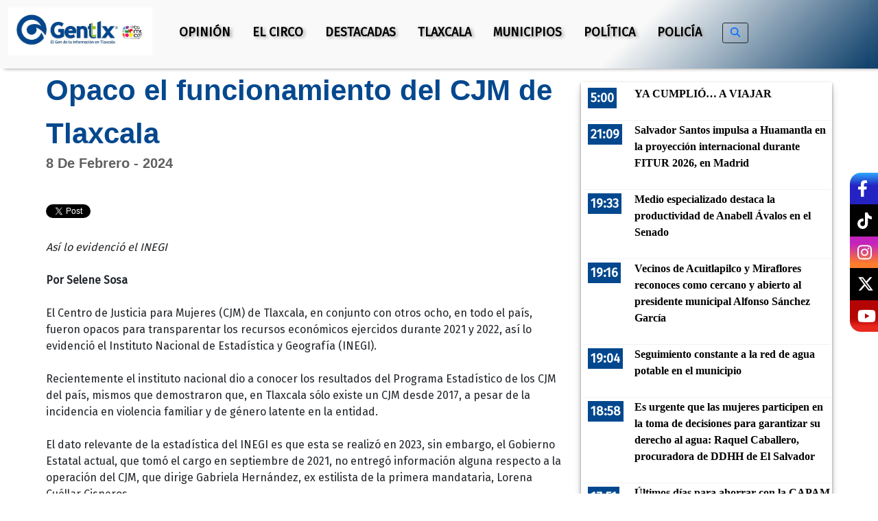

--- FILE ---
content_type: text/html; charset=UTF-8
request_url: https://gentetlx.com.mx/2024/02/08/opaco-el-funcionamiento-del-cjm-de-tlaxcala/
body_size: 21200
content:
<!DOCTYPE html>
	<!--[if IE 9 ]><html lang="es" class="ie ie9"> <![endif]-->
	<!--[if (gt IE 9)|!(IE)]><!--> <html dir="ltr" lang="es" prefix="og: https://ogp.me/ns#"> <!--<![endif]-->
	<head>
		<meta charset="UTF-8" />
		<meta http-equiv="X-UA-Compatible" content="IE=edge">
		<meta name="viewport" content="width=device-width, initial-scale=1">
		<!--meta property="fb:app_id" content="1933262663606886" /-->
		
		<meta name="description" content="Opaco el funcionamiento del CJM de Tlaxcala" />

		<!-- The little things -->
		<link rel="profile" href="http://gmpg.org/xfn/11" />
		<link rel="pingback" href="https://gentetlx.com.mx/xmlrpc.php" />
		<link rel="shortcut icon" href="https://gentetlx.com.mx/wp-content/themes/gentetlx/assets/images/favicon.png">
		<link rel="favicon" href="https://gentetlx.com.mx/wp-content/themes/gentetlx/assets/images/favicon.png"/>
		<!-- The little things -->
		
		<!-- All in One SEO 4.5.6 - aioseo.com -->
		<title>Opaco el funcionamiento del CJM de Tlaxcala - Gentetlx</title>
		<meta name="description" content="Así lo evidenció el INEGI Por Selene Sosa El Centro de Justicia para Mujeres (CJM) de Tlaxcala, en conjunto con otros ocho, en todo el país, fueron opacos para transparentar los recursos económicos ejercidos durante 2021 y 2022, así lo evidenció el Instituto Nacional de Estadística y Geografía (INEGI). Recientemente el instituto nacional dio a" />
		<meta name="robots" content="max-image-preview:large" />
		<link rel="canonical" href="https://gentetlx.com.mx/2024/02/08/opaco-el-funcionamiento-del-cjm-de-tlaxcala/" />
		<meta name="generator" content="All in One SEO (AIOSEO) 4.5.6" />
		<meta property="og:locale" content="es_ES" />
		<meta property="og:site_name" content="Gentetlx - Gente Tlx" />
		<meta property="og:type" content="article" />
		<meta property="og:title" content="Opaco el funcionamiento del CJM de Tlaxcala - Gentetlx" />
		<meta property="og:description" content="Así lo evidenció el INEGI Por Selene Sosa El Centro de Justicia para Mujeres (CJM) de Tlaxcala, en conjunto con otros ocho, en todo el país, fueron opacos para transparentar los recursos económicos ejercidos durante 2021 y 2022, así lo evidenció el Instituto Nacional de Estadística y Geografía (INEGI). Recientemente el instituto nacional dio a" />
		<meta property="og:url" content="https://gentetlx.com.mx/2024/02/08/opaco-el-funcionamiento-del-cjm-de-tlaxcala/" />
		<meta property="fb:app_id" content="310581169028645" />
		<meta property="og:image" content="https://gentetlx.com.mx/wp-content/uploads/2022/08/cjm_tlaxcala.jpg" />
		<meta property="og:image:secure_url" content="https://gentetlx.com.mx/wp-content/uploads/2022/08/cjm_tlaxcala.jpg" />
		<meta property="og:image:width" content="750" />
		<meta property="og:image:height" content="412" />
		<meta property="article:published_time" content="2024-02-08T19:50:00+00:00" />
		<meta property="article:modified_time" content="2024-02-09T21:34:57+00:00" />
		<meta property="article:publisher" content="https://www.facebook.com/gentetlx" />
		<meta name="twitter:card" content="summary_large_image" />
		<meta name="twitter:title" content="Opaco el funcionamiento del CJM de Tlaxcala - Gentetlx" />
		<meta name="twitter:description" content="Así lo evidenció el INEGI Por Selene Sosa El Centro de Justicia para Mujeres (CJM) de Tlaxcala, en conjunto con otros ocho, en todo el país, fueron opacos para transparentar los recursos económicos ejercidos durante 2021 y 2022, así lo evidenció el Instituto Nacional de Estadística y Geografía (INEGI). Recientemente el instituto nacional dio a" />
		<meta name="twitter:image" content="https://gentetlx.com.mx/wp-content/uploads/2022/08/cjm_tlaxcala.jpg" />
		<script type="application/ld+json" class="aioseo-schema">
			{"@context":"https:\/\/schema.org","@graph":[{"@type":"BlogPosting","@id":"https:\/\/gentetlx.com.mx\/2024\/02\/08\/opaco-el-funcionamiento-del-cjm-de-tlaxcala\/#blogposting","name":"Opaco el funcionamiento del CJM de Tlaxcala - Gentetlx","headline":"Opaco el funcionamiento del CJM de Tlaxcala","author":{"@id":"https:\/\/gentetlx.com.mx\/author\/sadai\/#author"},"publisher":{"@id":"https:\/\/gentetlx.com.mx\/#organization"},"image":{"@type":"ImageObject","url":"https:\/\/gentetlx.com.mx\/wp-content\/uploads\/2022\/08\/cjm_tlaxcala.jpg","width":750,"height":412},"datePublished":"2024-02-08T13:50:00-06:00","dateModified":"2024-02-09T15:34:57-06:00","inLanguage":"es-ES","mainEntityOfPage":{"@id":"https:\/\/gentetlx.com.mx\/2024\/02\/08\/opaco-el-funcionamiento-del-cjm-de-tlaxcala\/#webpage"},"isPartOf":{"@id":"https:\/\/gentetlx.com.mx\/2024\/02\/08\/opaco-el-funcionamiento-del-cjm-de-tlaxcala\/#webpage"},"articleSection":"Carrusel, Destacadas, Seccion0, CJM, Tlaxcala, transparencaia"},{"@type":"BreadcrumbList","@id":"https:\/\/gentetlx.com.mx\/2024\/02\/08\/opaco-el-funcionamiento-del-cjm-de-tlaxcala\/#breadcrumblist","itemListElement":[{"@type":"ListItem","@id":"https:\/\/gentetlx.com.mx\/#listItem","position":1,"name":"Hogar","item":"https:\/\/gentetlx.com.mx\/","nextItem":"https:\/\/gentetlx.com.mx\/2024\/#listItem"},{"@type":"ListItem","@id":"https:\/\/gentetlx.com.mx\/2024\/#listItem","position":2,"name":"2024","item":"https:\/\/gentetlx.com.mx\/2024\/","nextItem":"https:\/\/gentetlx.com.mx\/2024\/02\/#listItem","previousItem":"https:\/\/gentetlx.com.mx\/#listItem"},{"@type":"ListItem","@id":"https:\/\/gentetlx.com.mx\/2024\/02\/#listItem","position":3,"name":"February","item":"https:\/\/gentetlx.com.mx\/2024\/02\/","nextItem":"https:\/\/gentetlx.com.mx\/2024\/02\/08\/#listItem","previousItem":"https:\/\/gentetlx.com.mx\/2024\/#listItem"},{"@type":"ListItem","@id":"https:\/\/gentetlx.com.mx\/2024\/02\/08\/#listItem","position":4,"name":"8","item":"https:\/\/gentetlx.com.mx\/2024\/02\/08\/","nextItem":"https:\/\/gentetlx.com.mx\/2024\/02\/08\/opaco-el-funcionamiento-del-cjm-de-tlaxcala\/#listItem","previousItem":"https:\/\/gentetlx.com.mx\/2024\/02\/#listItem"},{"@type":"ListItem","@id":"https:\/\/gentetlx.com.mx\/2024\/02\/08\/opaco-el-funcionamiento-del-cjm-de-tlaxcala\/#listItem","position":5,"name":"Opaco el funcionamiento del CJM de Tlaxcala","previousItem":"https:\/\/gentetlx.com.mx\/2024\/02\/08\/#listItem"}]},{"@type":"Organization","@id":"https:\/\/gentetlx.com.mx\/#organization","name":"Gentetlx","url":"https:\/\/gentetlx.com.mx\/","logo":{"@type":"ImageObject","url":"https:\/\/gentetlx.com.mx\/wp-content\/uploads\/2024\/11\/cropped-cropped-LOGO.png","@id":"https:\/\/gentetlx.com.mx\/2024\/02\/08\/opaco-el-funcionamiento-del-cjm-de-tlaxcala\/#organizationLogo","width":736,"height":212},"image":{"@id":"https:\/\/gentetlx.com.mx\/#organizationLogo"}},{"@type":"Person","@id":"https:\/\/gentetlx.com.mx\/author\/sadai\/#author","url":"https:\/\/gentetlx.com.mx\/author\/sadai\/","name":"Sadai Mz Rodr\u00edguez","image":{"@type":"ImageObject","@id":"https:\/\/gentetlx.com.mx\/2024\/02\/08\/opaco-el-funcionamiento-del-cjm-de-tlaxcala\/#authorImage","url":"https:\/\/secure.gravatar.com\/avatar\/3f65674522ab20ca339ecbe1a7085f78?s=96&d=mm&r=g","width":96,"height":96,"caption":"Sadai Mz Rodr\u00edguez"}},{"@type":"WebPage","@id":"https:\/\/gentetlx.com.mx\/2024\/02\/08\/opaco-el-funcionamiento-del-cjm-de-tlaxcala\/#webpage","url":"https:\/\/gentetlx.com.mx\/2024\/02\/08\/opaco-el-funcionamiento-del-cjm-de-tlaxcala\/","name":"Opaco el funcionamiento del CJM de Tlaxcala - Gentetlx","description":"As\u00ed lo evidenci\u00f3 el INEGI Por Selene Sosa El Centro de Justicia para Mujeres (CJM) de Tlaxcala, en conjunto con otros ocho, en todo el pa\u00eds, fueron opacos para transparentar los recursos econ\u00f3micos ejercidos durante 2021 y 2022, as\u00ed lo evidenci\u00f3 el Instituto Nacional de Estad\u00edstica y Geograf\u00eda (INEGI). Recientemente el instituto nacional dio a","inLanguage":"es-ES","isPartOf":{"@id":"https:\/\/gentetlx.com.mx\/#website"},"breadcrumb":{"@id":"https:\/\/gentetlx.com.mx\/2024\/02\/08\/opaco-el-funcionamiento-del-cjm-de-tlaxcala\/#breadcrumblist"},"author":{"@id":"https:\/\/gentetlx.com.mx\/author\/sadai\/#author"},"creator":{"@id":"https:\/\/gentetlx.com.mx\/author\/sadai\/#author"},"image":{"@type":"ImageObject","url":"https:\/\/gentetlx.com.mx\/wp-content\/uploads\/2022\/08\/cjm_tlaxcala.jpg","@id":"https:\/\/gentetlx.com.mx\/2024\/02\/08\/opaco-el-funcionamiento-del-cjm-de-tlaxcala\/#mainImage","width":750,"height":412},"primaryImageOfPage":{"@id":"https:\/\/gentetlx.com.mx\/2024\/02\/08\/opaco-el-funcionamiento-del-cjm-de-tlaxcala\/#mainImage"},"datePublished":"2024-02-08T13:50:00-06:00","dateModified":"2024-02-09T15:34:57-06:00"},{"@type":"WebSite","@id":"https:\/\/gentetlx.com.mx\/#website","url":"https:\/\/gentetlx.com.mx\/","name":"Gentetlx","description":"Gente Tlx","inLanguage":"es-ES","publisher":{"@id":"https:\/\/gentetlx.com.mx\/#organization"}}]}
		</script>
		<!-- All in One SEO -->

<link rel='dns-prefetch' href='//fonts.googleapis.com' />
<link rel="alternate" type="application/rss+xml" title="Gentetlx &raquo; Comentario Opaco el funcionamiento del CJM de Tlaxcala del feed" href="https://gentetlx.com.mx/2024/02/08/opaco-el-funcionamiento-del-cjm-de-tlaxcala/feed/" />
<meta property="og:title" content="Opaco el funcionamiento del CJM de Tlaxcala"/><meta property="og:type" content="article"/><meta property="og:url" content="https://gentetlx.com.mx/2024/02/08/opaco-el-funcionamiento-del-cjm-de-tlaxcala/"/><meta property="og:site_name" content="Gentetlx"/><meta property="og:image" content="https://gentetlx.com.mx/wp-content/uploads/2022/08/cjm_tlaxcala-300x165.jpg"/>
		<!-- This site uses the Google Analytics by MonsterInsights plugin v8.23.1 - Using Analytics tracking - https://www.monsterinsights.com/ -->
							<script src="//www.googletagmanager.com/gtag/js?id=G-B2FDJT9PF8"  data-cfasync="false" data-wpfc-render="false" type="text/javascript" async></script>
			<script data-cfasync="false" data-wpfc-render="false" type="text/javascript">
				var mi_version = '8.23.1';
				var mi_track_user = true;
				var mi_no_track_reason = '';
				
								var disableStrs = [
										'ga-disable-G-B2FDJT9PF8',
									];

				/* Function to detect opted out users */
				function __gtagTrackerIsOptedOut() {
					for (var index = 0; index < disableStrs.length; index++) {
						if (document.cookie.indexOf(disableStrs[index] + '=true') > -1) {
							return true;
						}
					}

					return false;
				}

				/* Disable tracking if the opt-out cookie exists. */
				if (__gtagTrackerIsOptedOut()) {
					for (var index = 0; index < disableStrs.length; index++) {
						window[disableStrs[index]] = true;
					}
				}

				/* Opt-out function */
				function __gtagTrackerOptout() {
					for (var index = 0; index < disableStrs.length; index++) {
						document.cookie = disableStrs[index] + '=true; expires=Thu, 31 Dec 2099 23:59:59 UTC; path=/';
						window[disableStrs[index]] = true;
					}
				}

				if ('undefined' === typeof gaOptout) {
					function gaOptout() {
						__gtagTrackerOptout();
					}
				}
								window.dataLayer = window.dataLayer || [];

				window.MonsterInsightsDualTracker = {
					helpers: {},
					trackers: {},
				};
				if (mi_track_user) {
					function __gtagDataLayer() {
						dataLayer.push(arguments);
					}

					function __gtagTracker(type, name, parameters) {
						if (!parameters) {
							parameters = {};
						}

						if (parameters.send_to) {
							__gtagDataLayer.apply(null, arguments);
							return;
						}

						if (type === 'event') {
														parameters.send_to = monsterinsights_frontend.v4_id;
							var hookName = name;
							if (typeof parameters['event_category'] !== 'undefined') {
								hookName = parameters['event_category'] + ':' + name;
							}

							if (typeof MonsterInsightsDualTracker.trackers[hookName] !== 'undefined') {
								MonsterInsightsDualTracker.trackers[hookName](parameters);
							} else {
								__gtagDataLayer('event', name, parameters);
							}
							
						} else {
							__gtagDataLayer.apply(null, arguments);
						}
					}

					__gtagTracker('js', new Date());
					__gtagTracker('set', {
						'developer_id.dZGIzZG': true,
											});
										__gtagTracker('config', 'G-B2FDJT9PF8', {"forceSSL":"true"} );
															window.gtag = __gtagTracker;										(function () {
						/* https://developers.google.com/analytics/devguides/collection/analyticsjs/ */
						/* ga and __gaTracker compatibility shim. */
						var noopfn = function () {
							return null;
						};
						var newtracker = function () {
							return new Tracker();
						};
						var Tracker = function () {
							return null;
						};
						var p = Tracker.prototype;
						p.get = noopfn;
						p.set = noopfn;
						p.send = function () {
							var args = Array.prototype.slice.call(arguments);
							args.unshift('send');
							__gaTracker.apply(null, args);
						};
						var __gaTracker = function () {
							var len = arguments.length;
							if (len === 0) {
								return;
							}
							var f = arguments[len - 1];
							if (typeof f !== 'object' || f === null || typeof f.hitCallback !== 'function') {
								if ('send' === arguments[0]) {
									var hitConverted, hitObject = false, action;
									if ('event' === arguments[1]) {
										if ('undefined' !== typeof arguments[3]) {
											hitObject = {
												'eventAction': arguments[3],
												'eventCategory': arguments[2],
												'eventLabel': arguments[4],
												'value': arguments[5] ? arguments[5] : 1,
											}
										}
									}
									if ('pageview' === arguments[1]) {
										if ('undefined' !== typeof arguments[2]) {
											hitObject = {
												'eventAction': 'page_view',
												'page_path': arguments[2],
											}
										}
									}
									if (typeof arguments[2] === 'object') {
										hitObject = arguments[2];
									}
									if (typeof arguments[5] === 'object') {
										Object.assign(hitObject, arguments[5]);
									}
									if ('undefined' !== typeof arguments[1].hitType) {
										hitObject = arguments[1];
										if ('pageview' === hitObject.hitType) {
											hitObject.eventAction = 'page_view';
										}
									}
									if (hitObject) {
										action = 'timing' === arguments[1].hitType ? 'timing_complete' : hitObject.eventAction;
										hitConverted = mapArgs(hitObject);
										__gtagTracker('event', action, hitConverted);
									}
								}
								return;
							}

							function mapArgs(args) {
								var arg, hit = {};
								var gaMap = {
									'eventCategory': 'event_category',
									'eventAction': 'event_action',
									'eventLabel': 'event_label',
									'eventValue': 'event_value',
									'nonInteraction': 'non_interaction',
									'timingCategory': 'event_category',
									'timingVar': 'name',
									'timingValue': 'value',
									'timingLabel': 'event_label',
									'page': 'page_path',
									'location': 'page_location',
									'title': 'page_title',
									'referrer' : 'page_referrer',
								};
								for (arg in args) {
																		if (!(!args.hasOwnProperty(arg) || !gaMap.hasOwnProperty(arg))) {
										hit[gaMap[arg]] = args[arg];
									} else {
										hit[arg] = args[arg];
									}
								}
								return hit;
							}

							try {
								f.hitCallback();
							} catch (ex) {
							}
						};
						__gaTracker.create = newtracker;
						__gaTracker.getByName = newtracker;
						__gaTracker.getAll = function () {
							return [];
						};
						__gaTracker.remove = noopfn;
						__gaTracker.loaded = true;
						window['__gaTracker'] = __gaTracker;
					})();
									} else {
										console.log("");
					(function () {
						function __gtagTracker() {
							return null;
						}

						window['__gtagTracker'] = __gtagTracker;
						window['gtag'] = __gtagTracker;
					})();
									}
			</script>
				<!-- / Google Analytics by MonsterInsights -->
		<script type="text/javascript">
/* <![CDATA[ */
window._wpemojiSettings = {"baseUrl":"https:\/\/s.w.org\/images\/core\/emoji\/14.0.0\/72x72\/","ext":".png","svgUrl":"https:\/\/s.w.org\/images\/core\/emoji\/14.0.0\/svg\/","svgExt":".svg","source":{"concatemoji":"https:\/\/gentetlx.com.mx\/wp-includes\/js\/wp-emoji-release.min.js?ver=6.4.7"}};
/*! This file is auto-generated */
!function(i,n){var o,s,e;function c(e){try{var t={supportTests:e,timestamp:(new Date).valueOf()};sessionStorage.setItem(o,JSON.stringify(t))}catch(e){}}function p(e,t,n){e.clearRect(0,0,e.canvas.width,e.canvas.height),e.fillText(t,0,0);var t=new Uint32Array(e.getImageData(0,0,e.canvas.width,e.canvas.height).data),r=(e.clearRect(0,0,e.canvas.width,e.canvas.height),e.fillText(n,0,0),new Uint32Array(e.getImageData(0,0,e.canvas.width,e.canvas.height).data));return t.every(function(e,t){return e===r[t]})}function u(e,t,n){switch(t){case"flag":return n(e,"\ud83c\udff3\ufe0f\u200d\u26a7\ufe0f","\ud83c\udff3\ufe0f\u200b\u26a7\ufe0f")?!1:!n(e,"\ud83c\uddfa\ud83c\uddf3","\ud83c\uddfa\u200b\ud83c\uddf3")&&!n(e,"\ud83c\udff4\udb40\udc67\udb40\udc62\udb40\udc65\udb40\udc6e\udb40\udc67\udb40\udc7f","\ud83c\udff4\u200b\udb40\udc67\u200b\udb40\udc62\u200b\udb40\udc65\u200b\udb40\udc6e\u200b\udb40\udc67\u200b\udb40\udc7f");case"emoji":return!n(e,"\ud83e\udef1\ud83c\udffb\u200d\ud83e\udef2\ud83c\udfff","\ud83e\udef1\ud83c\udffb\u200b\ud83e\udef2\ud83c\udfff")}return!1}function f(e,t,n){var r="undefined"!=typeof WorkerGlobalScope&&self instanceof WorkerGlobalScope?new OffscreenCanvas(300,150):i.createElement("canvas"),a=r.getContext("2d",{willReadFrequently:!0}),o=(a.textBaseline="top",a.font="600 32px Arial",{});return e.forEach(function(e){o[e]=t(a,e,n)}),o}function t(e){var t=i.createElement("script");t.src=e,t.defer=!0,i.head.appendChild(t)}"undefined"!=typeof Promise&&(o="wpEmojiSettingsSupports",s=["flag","emoji"],n.supports={everything:!0,everythingExceptFlag:!0},e=new Promise(function(e){i.addEventListener("DOMContentLoaded",e,{once:!0})}),new Promise(function(t){var n=function(){try{var e=JSON.parse(sessionStorage.getItem(o));if("object"==typeof e&&"number"==typeof e.timestamp&&(new Date).valueOf()<e.timestamp+604800&&"object"==typeof e.supportTests)return e.supportTests}catch(e){}return null}();if(!n){if("undefined"!=typeof Worker&&"undefined"!=typeof OffscreenCanvas&&"undefined"!=typeof URL&&URL.createObjectURL&&"undefined"!=typeof Blob)try{var e="postMessage("+f.toString()+"("+[JSON.stringify(s),u.toString(),p.toString()].join(",")+"));",r=new Blob([e],{type:"text/javascript"}),a=new Worker(URL.createObjectURL(r),{name:"wpTestEmojiSupports"});return void(a.onmessage=function(e){c(n=e.data),a.terminate(),t(n)})}catch(e){}c(n=f(s,u,p))}t(n)}).then(function(e){for(var t in e)n.supports[t]=e[t],n.supports.everything=n.supports.everything&&n.supports[t],"flag"!==t&&(n.supports.everythingExceptFlag=n.supports.everythingExceptFlag&&n.supports[t]);n.supports.everythingExceptFlag=n.supports.everythingExceptFlag&&!n.supports.flag,n.DOMReady=!1,n.readyCallback=function(){n.DOMReady=!0}}).then(function(){return e}).then(function(){var e;n.supports.everything||(n.readyCallback(),(e=n.source||{}).concatemoji?t(e.concatemoji):e.wpemoji&&e.twemoji&&(t(e.twemoji),t(e.wpemoji)))}))}((window,document),window._wpemojiSettings);
/* ]]> */
</script>
<style id='wp-emoji-styles-inline-css' type='text/css'>

	img.wp-smiley, img.emoji {
		display: inline !important;
		border: none !important;
		box-shadow: none !important;
		height: 1em !important;
		width: 1em !important;
		margin: 0 0.07em !important;
		vertical-align: -0.1em !important;
		background: none !important;
		padding: 0 !important;
	}
</style>
<link rel='stylesheet' id='wp-block-library-css' href='https://gentetlx.com.mx/wp-includes/css/dist/block-library/style.min.css?ver=6.4.7' type='text/css' media='all' />
<style id='classic-theme-styles-inline-css' type='text/css'>
/*! This file is auto-generated */
.wp-block-button__link{color:#fff;background-color:#32373c;border-radius:9999px;box-shadow:none;text-decoration:none;padding:calc(.667em + 2px) calc(1.333em + 2px);font-size:1.125em}.wp-block-file__button{background:#32373c;color:#fff;text-decoration:none}
</style>
<style id='global-styles-inline-css' type='text/css'>
body{--wp--preset--color--black: #000000;--wp--preset--color--cyan-bluish-gray: #abb8c3;--wp--preset--color--white: #ffffff;--wp--preset--color--pale-pink: #f78da7;--wp--preset--color--vivid-red: #cf2e2e;--wp--preset--color--luminous-vivid-orange: #ff6900;--wp--preset--color--luminous-vivid-amber: #fcb900;--wp--preset--color--light-green-cyan: #7bdcb5;--wp--preset--color--vivid-green-cyan: #00d084;--wp--preset--color--pale-cyan-blue: #8ed1fc;--wp--preset--color--vivid-cyan-blue: #0693e3;--wp--preset--color--vivid-purple: #9b51e0;--wp--preset--gradient--vivid-cyan-blue-to-vivid-purple: linear-gradient(135deg,rgba(6,147,227,1) 0%,rgb(155,81,224) 100%);--wp--preset--gradient--light-green-cyan-to-vivid-green-cyan: linear-gradient(135deg,rgb(122,220,180) 0%,rgb(0,208,130) 100%);--wp--preset--gradient--luminous-vivid-amber-to-luminous-vivid-orange: linear-gradient(135deg,rgba(252,185,0,1) 0%,rgba(255,105,0,1) 100%);--wp--preset--gradient--luminous-vivid-orange-to-vivid-red: linear-gradient(135deg,rgba(255,105,0,1) 0%,rgb(207,46,46) 100%);--wp--preset--gradient--very-light-gray-to-cyan-bluish-gray: linear-gradient(135deg,rgb(238,238,238) 0%,rgb(169,184,195) 100%);--wp--preset--gradient--cool-to-warm-spectrum: linear-gradient(135deg,rgb(74,234,220) 0%,rgb(151,120,209) 20%,rgb(207,42,186) 40%,rgb(238,44,130) 60%,rgb(251,105,98) 80%,rgb(254,248,76) 100%);--wp--preset--gradient--blush-light-purple: linear-gradient(135deg,rgb(255,206,236) 0%,rgb(152,150,240) 100%);--wp--preset--gradient--blush-bordeaux: linear-gradient(135deg,rgb(254,205,165) 0%,rgb(254,45,45) 50%,rgb(107,0,62) 100%);--wp--preset--gradient--luminous-dusk: linear-gradient(135deg,rgb(255,203,112) 0%,rgb(199,81,192) 50%,rgb(65,88,208) 100%);--wp--preset--gradient--pale-ocean: linear-gradient(135deg,rgb(255,245,203) 0%,rgb(182,227,212) 50%,rgb(51,167,181) 100%);--wp--preset--gradient--electric-grass: linear-gradient(135deg,rgb(202,248,128) 0%,rgb(113,206,126) 100%);--wp--preset--gradient--midnight: linear-gradient(135deg,rgb(2,3,129) 0%,rgb(40,116,252) 100%);--wp--preset--font-size--small: 13px;--wp--preset--font-size--medium: 20px;--wp--preset--font-size--large: 36px;--wp--preset--font-size--x-large: 42px;--wp--preset--spacing--20: 0.44rem;--wp--preset--spacing--30: 0.67rem;--wp--preset--spacing--40: 1rem;--wp--preset--spacing--50: 1.5rem;--wp--preset--spacing--60: 2.25rem;--wp--preset--spacing--70: 3.38rem;--wp--preset--spacing--80: 5.06rem;--wp--preset--shadow--natural: 6px 6px 9px rgba(0, 0, 0, 0.2);--wp--preset--shadow--deep: 12px 12px 50px rgba(0, 0, 0, 0.4);--wp--preset--shadow--sharp: 6px 6px 0px rgba(0, 0, 0, 0.2);--wp--preset--shadow--outlined: 6px 6px 0px -3px rgba(255, 255, 255, 1), 6px 6px rgba(0, 0, 0, 1);--wp--preset--shadow--crisp: 6px 6px 0px rgba(0, 0, 0, 1);}:where(.is-layout-flex){gap: 0.5em;}:where(.is-layout-grid){gap: 0.5em;}body .is-layout-flow > .alignleft{float: left;margin-inline-start: 0;margin-inline-end: 2em;}body .is-layout-flow > .alignright{float: right;margin-inline-start: 2em;margin-inline-end: 0;}body .is-layout-flow > .aligncenter{margin-left: auto !important;margin-right: auto !important;}body .is-layout-constrained > .alignleft{float: left;margin-inline-start: 0;margin-inline-end: 2em;}body .is-layout-constrained > .alignright{float: right;margin-inline-start: 2em;margin-inline-end: 0;}body .is-layout-constrained > .aligncenter{margin-left: auto !important;margin-right: auto !important;}body .is-layout-constrained > :where(:not(.alignleft):not(.alignright):not(.alignfull)){max-width: var(--wp--style--global--content-size);margin-left: auto !important;margin-right: auto !important;}body .is-layout-constrained > .alignwide{max-width: var(--wp--style--global--wide-size);}body .is-layout-flex{display: flex;}body .is-layout-flex{flex-wrap: wrap;align-items: center;}body .is-layout-flex > *{margin: 0;}body .is-layout-grid{display: grid;}body .is-layout-grid > *{margin: 0;}:where(.wp-block-columns.is-layout-flex){gap: 2em;}:where(.wp-block-columns.is-layout-grid){gap: 2em;}:where(.wp-block-post-template.is-layout-flex){gap: 1.25em;}:where(.wp-block-post-template.is-layout-grid){gap: 1.25em;}.has-black-color{color: var(--wp--preset--color--black) !important;}.has-cyan-bluish-gray-color{color: var(--wp--preset--color--cyan-bluish-gray) !important;}.has-white-color{color: var(--wp--preset--color--white) !important;}.has-pale-pink-color{color: var(--wp--preset--color--pale-pink) !important;}.has-vivid-red-color{color: var(--wp--preset--color--vivid-red) !important;}.has-luminous-vivid-orange-color{color: var(--wp--preset--color--luminous-vivid-orange) !important;}.has-luminous-vivid-amber-color{color: var(--wp--preset--color--luminous-vivid-amber) !important;}.has-light-green-cyan-color{color: var(--wp--preset--color--light-green-cyan) !important;}.has-vivid-green-cyan-color{color: var(--wp--preset--color--vivid-green-cyan) !important;}.has-pale-cyan-blue-color{color: var(--wp--preset--color--pale-cyan-blue) !important;}.has-vivid-cyan-blue-color{color: var(--wp--preset--color--vivid-cyan-blue) !important;}.has-vivid-purple-color{color: var(--wp--preset--color--vivid-purple) !important;}.has-black-background-color{background-color: var(--wp--preset--color--black) !important;}.has-cyan-bluish-gray-background-color{background-color: var(--wp--preset--color--cyan-bluish-gray) !important;}.has-white-background-color{background-color: var(--wp--preset--color--white) !important;}.has-pale-pink-background-color{background-color: var(--wp--preset--color--pale-pink) !important;}.has-vivid-red-background-color{background-color: var(--wp--preset--color--vivid-red) !important;}.has-luminous-vivid-orange-background-color{background-color: var(--wp--preset--color--luminous-vivid-orange) !important;}.has-luminous-vivid-amber-background-color{background-color: var(--wp--preset--color--luminous-vivid-amber) !important;}.has-light-green-cyan-background-color{background-color: var(--wp--preset--color--light-green-cyan) !important;}.has-vivid-green-cyan-background-color{background-color: var(--wp--preset--color--vivid-green-cyan) !important;}.has-pale-cyan-blue-background-color{background-color: var(--wp--preset--color--pale-cyan-blue) !important;}.has-vivid-cyan-blue-background-color{background-color: var(--wp--preset--color--vivid-cyan-blue) !important;}.has-vivid-purple-background-color{background-color: var(--wp--preset--color--vivid-purple) !important;}.has-black-border-color{border-color: var(--wp--preset--color--black) !important;}.has-cyan-bluish-gray-border-color{border-color: var(--wp--preset--color--cyan-bluish-gray) !important;}.has-white-border-color{border-color: var(--wp--preset--color--white) !important;}.has-pale-pink-border-color{border-color: var(--wp--preset--color--pale-pink) !important;}.has-vivid-red-border-color{border-color: var(--wp--preset--color--vivid-red) !important;}.has-luminous-vivid-orange-border-color{border-color: var(--wp--preset--color--luminous-vivid-orange) !important;}.has-luminous-vivid-amber-border-color{border-color: var(--wp--preset--color--luminous-vivid-amber) !important;}.has-light-green-cyan-border-color{border-color: var(--wp--preset--color--light-green-cyan) !important;}.has-vivid-green-cyan-border-color{border-color: var(--wp--preset--color--vivid-green-cyan) !important;}.has-pale-cyan-blue-border-color{border-color: var(--wp--preset--color--pale-cyan-blue) !important;}.has-vivid-cyan-blue-border-color{border-color: var(--wp--preset--color--vivid-cyan-blue) !important;}.has-vivid-purple-border-color{border-color: var(--wp--preset--color--vivid-purple) !important;}.has-vivid-cyan-blue-to-vivid-purple-gradient-background{background: var(--wp--preset--gradient--vivid-cyan-blue-to-vivid-purple) !important;}.has-light-green-cyan-to-vivid-green-cyan-gradient-background{background: var(--wp--preset--gradient--light-green-cyan-to-vivid-green-cyan) !important;}.has-luminous-vivid-amber-to-luminous-vivid-orange-gradient-background{background: var(--wp--preset--gradient--luminous-vivid-amber-to-luminous-vivid-orange) !important;}.has-luminous-vivid-orange-to-vivid-red-gradient-background{background: var(--wp--preset--gradient--luminous-vivid-orange-to-vivid-red) !important;}.has-very-light-gray-to-cyan-bluish-gray-gradient-background{background: var(--wp--preset--gradient--very-light-gray-to-cyan-bluish-gray) !important;}.has-cool-to-warm-spectrum-gradient-background{background: var(--wp--preset--gradient--cool-to-warm-spectrum) !important;}.has-blush-light-purple-gradient-background{background: var(--wp--preset--gradient--blush-light-purple) !important;}.has-blush-bordeaux-gradient-background{background: var(--wp--preset--gradient--blush-bordeaux) !important;}.has-luminous-dusk-gradient-background{background: var(--wp--preset--gradient--luminous-dusk) !important;}.has-pale-ocean-gradient-background{background: var(--wp--preset--gradient--pale-ocean) !important;}.has-electric-grass-gradient-background{background: var(--wp--preset--gradient--electric-grass) !important;}.has-midnight-gradient-background{background: var(--wp--preset--gradient--midnight) !important;}.has-small-font-size{font-size: var(--wp--preset--font-size--small) !important;}.has-medium-font-size{font-size: var(--wp--preset--font-size--medium) !important;}.has-large-font-size{font-size: var(--wp--preset--font-size--large) !important;}.has-x-large-font-size{font-size: var(--wp--preset--font-size--x-large) !important;}
.wp-block-navigation a:where(:not(.wp-element-button)){color: inherit;}
:where(.wp-block-post-template.is-layout-flex){gap: 1.25em;}:where(.wp-block-post-template.is-layout-grid){gap: 1.25em;}
:where(.wp-block-columns.is-layout-flex){gap: 2em;}:where(.wp-block-columns.is-layout-grid){gap: 2em;}
.wp-block-pullquote{font-size: 1.5em;line-height: 1.6;}
</style>
<link rel='stylesheet' id='fvp-frontend-css' href='https://gentetlx.com.mx/wp-content/plugins/featured-video-plus/styles/frontend.css?ver=2.3.3' type='text/css' media='all' />
<link rel='stylesheet' id='custom-google-fonts-css' href='https://fonts.googleapis.com/css?family=Fira+Sans&#038;ver=6.4.7' type='text/css' media='all' />
<link rel='stylesheet' id='bootstrap_css-css' href='https://gentetlx.com.mx/wp-content/themes/gentetlx/assets/css/css/bootstrap.min.css?ver=6.4.7' type='text/css' media='all' />
<link rel='stylesheet' id='fontawesome_css-css' href='https://gentetlx.com.mx/wp-content/themes/gentetlx/assets/css/css_fw/all.css?ver=6.4.7' type='text/css' media='all' />
<script type="text/javascript" src="https://gentetlx.com.mx/wp-content/plugins/google-analytics-for-wordpress/assets/js/frontend-gtag.min.js?ver=8.23.1" id="monsterinsights-frontend-script-js"></script>
<script data-cfasync="false" data-wpfc-render="false" type="text/javascript" id='monsterinsights-frontend-script-js-extra'>/* <![CDATA[ */
var monsterinsights_frontend = {"js_events_tracking":"true","download_extensions":"doc,pdf,ppt,zip,xls,docx,pptx,xlsx","inbound_paths":"[]","home_url":"https:\/\/gentetlx.com.mx","hash_tracking":"false","v4_id":"G-B2FDJT9PF8"};/* ]]> */
</script>
<script type="text/javascript" src="https://gentetlx.com.mx/wp-includes/js/jquery/jquery.min.js?ver=3.7.1" id="jquery-core-js"></script>
<script type="text/javascript" src="https://gentetlx.com.mx/wp-includes/js/jquery/jquery-migrate.min.js?ver=3.4.1" id="jquery-migrate-js"></script>
<script type="text/javascript" src="https://gentetlx.com.mx/wp-content/plugins/featured-video-plus/js/jquery.fitvids.min.js?ver=master-2015-08" id="jquery.fitvids-js"></script>
<script type="text/javascript" id="fvp-frontend-js-extra">
/* <![CDATA[ */
var fvpdata = {"ajaxurl":"https:\/\/gentetlx.com.mx\/wp-admin\/admin-ajax.php","nonce":"64623da775","fitvids":"1","dynamic":"","overlay":"","opacity":"0.75","color":"b","width":"640"};
/* ]]> */
</script>
<script type="text/javascript" src="https://gentetlx.com.mx/wp-content/plugins/featured-video-plus/js/frontend.min.js?ver=2.3.3" id="fvp-frontend-js"></script>
<link rel="https://api.w.org/" href="https://gentetlx.com.mx/wp-json/" /><link rel="alternate" type="application/json" href="https://gentetlx.com.mx/wp-json/wp/v2/posts/382561" /><link rel="EditURI" type="application/rsd+xml" title="RSD" href="https://gentetlx.com.mx/xmlrpc.php?rsd" />
<link rel='shortlink' href='https://gentetlx.com.mx/?p=382561' />
<link rel="alternate" type="application/json+oembed" href="https://gentetlx.com.mx/wp-json/oembed/1.0/embed?url=https%3A%2F%2Fgentetlx.com.mx%2F2024%2F02%2F08%2Fopaco-el-funcionamiento-del-cjm-de-tlaxcala%2F" />
<link rel="alternate" type="text/xml+oembed" href="https://gentetlx.com.mx/wp-json/oembed/1.0/embed?url=https%3A%2F%2Fgentetlx.com.mx%2F2024%2F02%2F08%2Fopaco-el-funcionamiento-del-cjm-de-tlaxcala%2F&#038;format=xml" />
<style id="wpforms-css-vars-root">
				:root {
					--wpforms-field-border-radius: 3px;
--wpforms-field-background-color: #ffffff;
--wpforms-field-border-color: rgba( 0, 0, 0, 0.25 );
--wpforms-field-text-color: rgba( 0, 0, 0, 0.7 );
--wpforms-label-color: rgba( 0, 0, 0, 0.85 );
--wpforms-label-sublabel-color: rgba( 0, 0, 0, 0.55 );
--wpforms-label-error-color: #d63637;
--wpforms-button-border-radius: 3px;
--wpforms-button-background-color: #066aab;
--wpforms-button-text-color: #ffffff;
--wpforms-field-size-input-height: 43px;
--wpforms-field-size-input-spacing: 15px;
--wpforms-field-size-font-size: 16px;
--wpforms-field-size-line-height: 19px;
--wpforms-field-size-padding-h: 14px;
--wpforms-field-size-checkbox-size: 16px;
--wpforms-field-size-sublabel-spacing: 5px;
--wpforms-field-size-icon-size: 1;
--wpforms-label-size-font-size: 16px;
--wpforms-label-size-line-height: 19px;
--wpforms-label-size-sublabel-font-size: 14px;
--wpforms-label-size-sublabel-line-height: 17px;
--wpforms-button-size-font-size: 17px;
--wpforms-button-size-height: 41px;
--wpforms-button-size-padding-h: 15px;
--wpforms-button-size-margin-top: 10px;

				}
			</style>		<!-- Stylesheets -->
		<link rel="stylesheet" href="https://gentetlx.com.mx/wp-content/themes/gentetlx/style.css" />
		<!-- Stylesheets -->
	</head>

	<body class="post-template-default single single-post postid-382561 single-format-standard wp-custom-logo" id="top">
		<div class="social-bar">
			<a href="https://www.facebook.com/gentetlx" class="icon icon-facebook" target="_blank">
				<i class=" fab fa-facebook-f"></i>
			</a>
			<a href="https://vm.tiktok.com/ZML2jqCmr/" class="icon icon-tiktok" target="_blank">
				<i class="fab fa-tiktok"></i>
			</a>
			<a href="https://instagram.com/gentetlx.com.mx?utm_medium=copy_link" class="icon icon-instagram" target="_blank">
				<i class="fab fa-instagram"></i>
			</a>
			<a href="https://twitter.com/gentetlx" class="icon icon-twitter" target="_blank">
				<i class="fa-brands fa-x-twitter"></i>
			</a>
			<a href="https://www.youtube.com/user/gentetlx" class="icon icon-youtube" target="_blank">
				<i class="fab fa-youtube"></i>
			</a>
		</div>

		<!--			***********************************************																	-->
		<header id="">
			<nav class="navbar navbar-expand-lg navbar-light zam-header-1 zam-top-fixed nueva-altura-1">
				<div class="container-fluid">
				    <a class="navbar-brand" href="https://gentetlx.com.mx/">
				    	
																								<img src="https://gentetlx.com.mx/wp-content/uploads/2025/09/cropped-gent.jpeg" alt="Gentetlx" id="zam-logos" style="width: auto; height: 70px;" />
																					
				    </a>
				    	<button class="navbar-toggler" type="button" data-bs-toggle="collapse" data-bs-target="#navbarSupportedContent" aria-controls="navbarSupportedContent" aria-expanded="true" aria-label="Toggle navigation">
				    		<span class="navbar-toggler-icon"></span>
				    	</button>
				    <div class="collapse navbar-collapse zam-navbarSupportedContent" id="navbarSupportedContent">
				    					    	<ul id="menu-mainmenu" class="navbar-nav me-auto mb-2 mb-md-0 mainMenu"><li  id="menu-item-151242" class="menu-item menu-item-type-taxonomy menu-item-object-category nav-item nav-item-151242"><a href="https://gentetlx.com.mx/category/opinion/" class="nav-link ">Opinión</a></li>
<li  id="menu-item-151244" class="menu-item menu-item-type-taxonomy menu-item-object-category nav-item nav-item-151244"><a href="https://gentetlx.com.mx/category/el-circo/" class="nav-link ">El Circo</a></li>
<li  id="menu-item-151243" class="menu-item menu-item-type-taxonomy menu-item-object-category current-post-ancestor current-menu-parent current-post-parent nav-item nav-item-151243"><a href="https://gentetlx.com.mx/category/destacadas/" class="nav-link active">Destacadas</a></li>
<li  id="menu-item-151245" class="menu-item menu-item-type-taxonomy menu-item-object-category nav-item nav-item-151245"><a href="https://gentetlx.com.mx/category/seccion1/" class="nav-link ">Tlaxcala</a></li>
<li  id="menu-item-151247" class="menu-item menu-item-type-taxonomy menu-item-object-category nav-item nav-item-151247"><a href="https://gentetlx.com.mx/category/seccion4/" class="nav-link ">Municipios</a></li>
<li  id="menu-item-151248" class="menu-item menu-item-type-taxonomy menu-item-object-category nav-item nav-item-151248"><a href="https://gentetlx.com.mx/category/sobresaliente-seccion1/" class="nav-link ">Política</a></li>
<li  id="menu-item-151246" class="menu-item menu-item-type-taxonomy menu-item-object-category nav-item nav-item-151246"><a href="https://gentetlx.com.mx/category/seccion3/" class="nav-link ">Policía</a></li>
</ul>					    				      	<div class="search-form" style="width: 215px;">
							




<form role="search" method="get" class="search-form" action="https://gentetlx.com.mx/" style="">
	<ul class="zam-links anteriores-zam" style="margin-top: 20px">
		<li class="zam-links-item">
			<div class="nav-link btn btn-outline-dark btn-sm"id="button-addon1" style="color: #0d6efd; padding: .2rem .5rem; width: 38px;"><i class="fas fa-search fa-fw"></i></div>
		</li>
	</ul>
	<div class="input-group buscar-zam" style="display: none;">
		<input type="search" id="zam-searching" class="search-field form-control" placeholder="Buscar ..." value="" name="s" aria-label="Buscar ..." aria-describedby="button-addon2" style="padding: 2px;display: inline; width: 60%">
		<!--input type="submit" class="search-submit" value="Buscar"-->
		<button class="btn btn-outline-dark" style="color: #fff; margin-top: -4px; padding: .2rem .5rem;"  id="button-addon2"><i class="fas fa-search fa-fw"></i></button>
	</div>
</form>
<!--form role="search" method="get" class="search-form" action="https://gentetlx.com.mx/">
		<input type="search" id="search-form-6970b761186df" class="search-field socialNetworksLogos" placeholder="Buscar..." value="" name="s" >
	
		<span class="screen-reader-text text-center">
			
					</span>

</form-->

						</div>
										    </div>
				</div>
			</nav>
		</header>

	<!--			*************************************************																	-->

			<!-- Código Facebook -->
			<script>
			  window.fbAsyncInit = function() {
			  	FB.init({
			  		appId      : '310581169028645',
			  		cookie     : true,
			  		xfbml      : true,
			  		version    : 'v18.0'
			    });

				function checkLoginState() {
				  	FB.getLoginStatus(function(response) {
				    	statusChangeCallback(response);
				  	});
				}
			        FB.AppEvents.logPageView();
			    };

			    (function(d, s, id){
			    	var js, fjs = d.getElementsByTagName(s)[0];
			    	if (d.getElementById(id)) {return;}
			    	js = d.createElement(s); js.id = id;
			    	js.src = "https://connect.facebook.net/es_ES/sdk.js";
			    	fjs.parentNode.insertBefore(js, fjs);
			    }(document, 'script', 'facebook-jssdk'));
			</script>
	        <!-- end código face-->


	        <!-- Código Twitter -->
	        <script>window.twttr = (function(d, s, id) {
	            var js, fjs = d.getElementsByTagName(s)[0],
	              t = window.twttr || {};
	            if (d.getElementById(id)) return t;
	            js = d.createElement(s);
	            js.id = id;
	            js.src = "https://platform.twitter.com/widgets.js";
	            fjs.parentNode.insertBefore(js, fjs);

	            t._e = [];
	            t.ready = function(f) {
	              t._e.push(f);
	            };

	            return t;
	          }(document, "script", "twitter-wjs"));
	        </script>
	        <!-- end código Twitter -->
	        <!-- Código Google Plus -->
	        <!--script src="https://apis.google.com/js/platform.js" async defer>
	          {lang: 'es-419'}
	        </script-->
	        <!-- end código Google Plus -->
	        <!--redes sociales-->

			</div>

	<div class="container" style="max-width:1170px !important">
			</div>
<div class="container" style="max-width:1170px">
	<div class='row'>
		<div class='col-lg-8 col-md-8 col-xs-12'>
			
			<article role="main" class="primary-content" id="post-382561">
				<div class="headPostSingle">
					Opaco el funcionamiento del CJM de Tlaxcala					<span><h5>8 de febrero - 2024</h5></span>
				</div>
				
				<div class="social-buttons">
					<div class="fb-like" data-href="https://gentetlx.com.mx/2024/02/08/opaco-el-funcionamiento-del-cjm-de-tlaxcala/" data-lazy="true" data-target="_top" data-layout="button_count" data-action="like" data-show-faces="true" data-share="true"></div>
					<a class="twitter-share-button" href="https://twitter.com/intent/tweet">Tweet</a>
					<!--div class="g-plusone" data-size="medium"></div-->
				</div><br>
				
				
				
<p><em>Así lo evidenció el INEGI</em></p>



<p><strong>Por Selene Sosa</strong></p>



<p>El Centro de Justicia para Mujeres (CJM) de Tlaxcala, en conjunto con otros ocho, en todo el país, fueron opacos para transparentar los recursos económicos ejercidos durante 2021 y 2022, así lo evidenció el Instituto Nacional de Estadística y Geografía (INEGI).</p>



<p>Recientemente el instituto nacional dio a conocer los resultados del Programa Estadístico de los CJM del país, mismos que demostraron que, en Tlaxcala sólo existe un CJM desde 2017, a pesar de la incidencia en violencia familiar y de género latente en la entidad.</p>



<p>El dato relevante de la estadística del INEGI es que esta se realizó en 2023, sin embargo, el Gobierno Estatal actual, que tomó el cargo en septiembre de 2021, no entregó información alguna respecto a la operación del CJM, que dirige Gabriela Hernández, ex estilista de la primera mandataria, Lorena Cuéllar Cisneros.</p>



<p>Es decir, de acuerdo con la nota del INEGI, el CJM adscrito a la Procuraduría General de Justicia del Estado (PGJE), a cargo de Ernestina Carro Roldán, no brindó información respecto al presupuesto aprobado para 2021-2022.</p>



<p>«En relación con la procedencia del presupuesto aprobado y el monto que recibieron los CJM, en la edición 2023 se recabaron datos para los años fiscales 2021 y 2022. Se puntualiza que no se obtuvo información de todos los CJM, ya que algunos señalaron no contar con los datos».</p>



<p>Junto con el CJM de Tlaxcala, los de Tapachula, Amecameca, Ecatepec de Morelos, Toluca, Cuautitlán Izcalli, Monterrey y Reynosa no reportaron información en cuanto al presupuesto ejercido en el periodo de referencia.</p>



<figure class="wp-block-image size-large"><a href="https://gentetlx.com.mx/wp-content/uploads/2024/02/CJM.jpg"><img fetchpriority="high" decoding="async" width="735" height="1024" src="https://gentetlx.com.mx/wp-content/uploads/2024/02/CJM-735x1024.jpg" alt="" class="wp-image-382562 img-responsive " srcset="https://gentetlx.com.mx/wp-content/uploads/2024/02/CJM-735x1024.jpg 735w, https://gentetlx.com.mx/wp-content/uploads/2024/02/CJM-215x300.jpg 215w, https://gentetlx.com.mx/wp-content/uploads/2024/02/CJM.jpg 750w" sizes="(max-width: 735px) 100vw, 735px" /></a><figcaption class="wp-element-caption">Centros de Justicia para las Mujeres (CJM) 2023</figcaption></figure>

				
				<footer class="entry-meta">
					<div class="social-buttons">
						<div class="fb-like" data-href="https://gentetlx.com.mx/2024/02/08/opaco-el-funcionamiento-del-cjm-de-tlaxcala/" data-target="_top" data-layout="button_count" data-action="like" data-show-faces="true" data-share="true"></div>
						<a class="twitter-share-button" href="https://twitter.com/intent/tweet">Tweet</a>
						<div class="g-plusone" data-size="medium"></div>
					</div><br><br>
					
					<div>
						<div class="underLineSections">
						<span class="sqTittleGreen">Comentarios</span>
							<div class="row col-md-12">
								<div class="fb-comments" data-href="https://gentetlx.com.mx/2024/02/08/opaco-el-funcionamiento-del-cjm-de-tlaxcala/" data-numposts="5" data-colorscheme="light"></div>
							</div>
						</div>
						<p></p>
					</div>
						
				</footer>

						</article>
		</div>
		<div class='col-lg-4 col-md-4 col-xs-12'>
					<div id="latests-posts-3" class="widget WP_Widget_Latest_Posts">		
				
		<div class="container zam-container-fluid ultima-hora-cuadro">
				
				<div class="row">
										<div class="col-lg-12 col-md-12">
						<a class="rallado" style="margin-right: 20px;" href="https://gentetlx.com.mx/2026/01/21/ya-cumplio-a-viajar/">
							<div style="">
								<div class="zam-posicion-1 wPostStyle">
									<span class="post-date sqTittleBlue" width="60px" style="margin-left: 20px;">5:00</span>
								</div>
								<div class="zam-posicion-2 wPostStyle">
									YA CUMPLIÓ… A VIAJAR								</div>
							</div>		
						</a>
					</div>
				</div>
					<hr>

				
				<div class="row">
										<div class="col-lg-12 col-md-12">
						<a class="rallado" style="margin-right: 20px;" href="https://gentetlx.com.mx/2026/01/20/salvador-santos-impulsa-a-huamantla-en-la-proyeccion-internacional-durante-fitur-2026-en-madrid/">
							<div style="">
								<div class="zam-posicion-1 wPostStyle">
									<span class="post-date sqTittleBlue" width="60px" style="margin-left: 20px;">21:09</span>
								</div>
								<div class="zam-posicion-2 wPostStyle">
									Salvador Santos impulsa a Huamantla en la proyección internacional durante FITUR 2026, en Madrid								</div>
							</div>		
						</a>
					</div>
				</div>
					<hr>

				
				<div class="row">
										<div class="col-lg-12 col-md-12">
						<a class="rallado" style="margin-right: 20px;" href="https://gentetlx.com.mx/2026/01/20/medio-especializado-destaca-la-productividad-de-anabell-avalos-en-el-senado/">
							<div style="">
								<div class="zam-posicion-1 wPostStyle">
									<span class="post-date sqTittleBlue" width="60px" style="margin-left: 20px;">19:33</span>
								</div>
								<div class="zam-posicion-2 wPostStyle">
									Medio especializado destaca la productividad de Anabell Ávalos en el Senado								</div>
							</div>		
						</a>
					</div>
				</div>
					<hr>

				
				<div class="row">
										<div class="col-lg-12 col-md-12">
						<a class="rallado" style="margin-right: 20px;" href="https://gentetlx.com.mx/2026/01/20/vecinos-de-acuitlapilco-y-miraflores-reconoces-como-cercano-y-abierto-al-presidente-municipal-alfonso-sanchez-garcia/">
							<div style="">
								<div class="zam-posicion-1 wPostStyle">
									<span class="post-date sqTittleBlue" width="60px" style="margin-left: 20px;">19:16</span>
								</div>
								<div class="zam-posicion-2 wPostStyle">
									Vecinos de Acuitlapilco y Miraflores reconoces como cercano y abierto al presidente municipal Alfonso Sánchez García								</div>
							</div>		
						</a>
					</div>
				</div>
					<hr>

				
				<div class="row">
										<div class="col-lg-12 col-md-12">
						<a class="rallado" style="margin-right: 20px;" href="https://gentetlx.com.mx/2026/01/20/seguimiento-constante-a-la-red-de-agua-potable-en-el-municipio/">
							<div style="">
								<div class="zam-posicion-1 wPostStyle">
									<span class="post-date sqTittleBlue" width="60px" style="margin-left: 20px;">19:04</span>
								</div>
								<div class="zam-posicion-2 wPostStyle">
									Seguimiento constante a la red de agua potable en el municipio								</div>
							</div>		
						</a>
					</div>
				</div>
					<hr>

				
				<div class="row">
										<div class="col-lg-12 col-md-12">
						<a class="rallado" style="margin-right: 20px;" href="https://gentetlx.com.mx/2026/01/20/es-urgente-que-las-mujeres-participen-en-la-toma-de-decisiones-para-garantizar-su-derecho-al-agua-raquel-caballero-procuradora-de-ddhh-de-el-salvador/">
							<div style="">
								<div class="zam-posicion-1 wPostStyle">
									<span class="post-date sqTittleBlue" width="60px" style="margin-left: 20px;">18:58</span>
								</div>
								<div class="zam-posicion-2 wPostStyle">
									Es urgente que las mujeres participen en la toma de decisiones para garantizar su derecho al agua: Raquel Caballero, procuradora de DDHH de El Salvador								</div>
							</div>		
						</a>
					</div>
				</div>
					<hr>

				
				<div class="row">
										<div class="col-lg-12 col-md-12">
						<a class="rallado" style="margin-right: 20px;" href="https://gentetlx.com.mx/2026/01/20/ultimos-dias-para-ahorrar-con-la-capam-los-descuentos-estaran-vigentes-hasta-el-31-de-enero/">
							<div style="">
								<div class="zam-posicion-1 wPostStyle">
									<span class="post-date sqTittleBlue" width="60px" style="margin-left: 20px;">17:51</span>
								</div>
								<div class="zam-posicion-2 wPostStyle">
									Últimos días para ahorrar con la CAPAM los descuentos estarán vigentes hasta el 31 de enero								</div>
							</div>		
						</a>
					</div>
				</div>
					<hr>

				
				<div class="row">
										<div class="col-lg-12 col-md-12">
						<a class="rallado" style="margin-right: 20px;" href="https://gentetlx.com.mx/2026/01/20/desastre-vial-y-gobierno-morenista-evidencia-ineficiencia-colapso-por-obras-y-accidente-carretero/">
							<div style="">
								<div class="zam-posicion-1 wPostStyle">
									<span class="post-date sqTittleBlue" width="60px" style="margin-left: 20px;">16:46</span>
								</div>
								<div class="zam-posicion-2 wPostStyle">
									Desastre vial y gobierno morenista evidencia ineficiencia: colapso por obras y accidente carretero								</div>
							</div>		
						</a>
					</div>
				</div>
					<hr>

				
				<div class="row">
										<div class="col-lg-12 col-md-12">
						<a class="rallado" style="margin-right: 20px;" href="https://gentetlx.com.mx/2026/01/20/volcadura-de-pipa-cargada-con-gasolina-en-tizatlan-deja-cerrada-la-autopista-apizaco-tlaxcala/">
							<div style="">
								<div class="zam-posicion-1 wPostStyle">
									<span class="post-date sqTittleBlue" width="60px" style="margin-left: 20px;">16:19</span>
								</div>
								<div class="zam-posicion-2 wPostStyle">
									Volcadura de pipa cargada con gasolina en Tizatlán deja cerrada la autopista Apizaco-Tlaxcala								</div>
							</div>		
						</a>
					</div>
				</div>
					<hr>

				
				<div class="row">
										<div class="col-lg-12 col-md-12">
						<a class="rallado" style="margin-right: 20px;" href="https://gentetlx.com.mx/2026/01/20/con-amplia-exposicion-sobre-sostenibilidad-ambiental-la-uatx-concluyo-su-jornada-de-profesionalizacion-docente/">
							<div style="">
								<div class="zam-posicion-1 wPostStyle">
									<span class="post-date sqTittleBlue" width="60px" style="margin-left: 20px;">15:43</span>
								</div>
								<div class="zam-posicion-2 wPostStyle">
									Con amplia exposición sobre sostenibilidad ambiental  la UATx concluyó su Jornada de Profesionalización Docente								</div>
							</div>		
						</a>
					</div>
				</div>
					<hr>

					</div>
		</div>		<div id="circo-posts-3" class="widget WP_Widget_Circo_Posts">        <div class="container">
		<div class="row">
			<div class="col-lg-5 col-md-5 col-xs-12 backCirco">
				<img width="200" height="200" src="https://gentetlx.com.mx/wp-content/uploads/2024/03/edgardo_mar_chico2-200x200.jpeg" class="img-responsive imgRedondaCirco backCircoCenter wp-post-image" alt="" decoding="async" loading="lazy" srcset="https://gentetlx.com.mx/wp-content/uploads/2024/03/edgardo_mar_chico2-200x200.jpeg 200w, https://gentetlx.com.mx/wp-content/uploads/2024/03/edgardo_mar_chico2-150x150.jpeg 150w, https://gentetlx.com.mx/wp-content/uploads/2024/03/edgardo_mar_chico2-360x360.jpeg 360w" sizes="(max-width: 200px) 100vw, 200px" />			</div>
			
			<div class="col-lg-7 col-md-7 col-xs-12 backCirco">
				<img src="https://gentetlx.com.mx/wp-content/themes/gentetlx/assets/images/circoLogo.png" class="backCircoCenter" />
				<div class="row">
					<span class="circoSocial">
						<a href="mailto:edgardocabrera_morales@hotmail.com" target="_blank"><i class="far fa-envelope"></i> edgardocabrera_morelos@hotmail.com</a>
					</span><br>
					
					<span class="circoSocial2">
						<a href="https://es-la.facebook.com/edgardocabreramorales" target="_blank"> <i class="fab fa-facebook-f"></i> edgardocabreramorales</a>
					</span><br>
					
					<span class="circoSocial2">
						<a href="https://twitter.com/gentetlx?lang=en" target="_blank"><i class="fab fa-twitter"></i> @gentetlx</a>
					</span><br>
				</div>
			</div>

				<div class="col-md-12 col-sm-12 backCirco">
					 
					<div class="row wPostStyle">
						<div class="col-xs-12 col-md-12">
						  <a  href="https://gentetlx.com.mx/2026/01/21/ya-cumplio-a-viajar/">YA CUMPLIÓ… A VIAJAR</a>
						  <span><h6>21 de enero - 2026</h6></span>
						  <hr class="hrzam">
						</div>
					</div>

					 
					<div class="row wPostStyle">
						<div class="col-xs-12 col-md-12">
						  <a  href="https://gentetlx.com.mx/2026/01/20/ahi-se-va/">¡AHÍ SE VA!</a>
						  <span><h6>20 de enero - 2026</h6></span>
						  <hr class="hrzam">
						</div>
					</div>

					 
					<div class="row wPostStyle">
						<div class="col-xs-12 col-md-12">
						  <a  href="https://gentetlx.com.mx/2026/01/19/asfixiados-por-la-basura/">ASFIXIADOS POR LA BASURA</a>
						  <span><h6>19 de enero - 2026</h6></span>
						  <hr class="hrzam">
						</div>
					</div>

					 
					<div class="row wPostStyle">
						<div class="col-xs-12 col-md-12">
						  <a  href="https://gentetlx.com.mx/2026/01/16/mentira-descarada/">MENTIRA DESCARADA</a>
						  <span><h6>16 de enero - 2026</h6></span>
						  <hr class="hrzam">
						</div>
					</div>

					 
					<div class="row wPostStyle">
						<div class="col-xs-12 col-md-12">
						  <a  href="https://gentetlx.com.mx/2026/01/15/sistema-fracasado/">SISTEMA FRACASADO</a>
						  <span><h6>15 de enero - 2026</h6></span>
						  <hr class="hrzam">
						</div>
					</div>

									  <br>
				</div>
			
			</div>
		</div>
		  	</div><div id="two-columns-posts-8" class="widget CategoryPosts"> 

        <div class="container">
        <div class="row">
            <!--div class="col-aline"-->
                                        <div class="col-lg-6 col-md-6 col-xs-12">
                                           <div class="bordes-medianos zam-bordes-medianos">
                            <a href="https://gentetlx.com.mx/2026/01/20/medio-especializado-destaca-la-productividad-de-anabell-avalos-en-el-senado/" >
                                <img width="750" height="412" src="https://gentetlx.com.mx/wp-content/uploads/2026/01/Anabell-Avalos-congresistas.png" class="zam-responsive wp-post-image" alt="" decoding="async" loading="lazy" srcset="https://gentetlx.com.mx/wp-content/uploads/2026/01/Anabell-Avalos-congresistas.png 750w, https://gentetlx.com.mx/wp-content/uploads/2026/01/Anabell-Avalos-congresistas-300x165.png 300w" sizes="(max-width: 750px) 100vw, 750px" />                                <div class="zam-titulos">
                                    <p class="section1Style">Medio especializado destaca la productividad de Anabell Ávalos en el Senado</p>
                                    <div class="zam-description"><p>El portal informativo “Congresistas”, medio especializado en el seguimiento de la labor parlamentaria en México,&hellip;</p></div>
                                    <div class="section1Date">
                                        20 de enero - 2026                                    </div><br>
                                </div>
                            </a>
                        </div>
                                    </div>
                                <div class="col-lg-6 col-md-6 col-xs-12">
                                           <div class="bordes-medianos zam-bordes-medianos">
                            <a href="https://gentetlx.com.mx/2026/01/20/ultimos-dias-para-ahorrar-con-la-capam-los-descuentos-estaran-vigentes-hasta-el-31-de-enero/" >
                                <img width="750" height="412" src="https://gentetlx.com.mx/wp-content/uploads/2026/01/CAPAM-Tlaxcala.png" class="zam-responsive wp-post-image" alt="" decoding="async" loading="lazy" srcset="https://gentetlx.com.mx/wp-content/uploads/2026/01/CAPAM-Tlaxcala.png 750w, https://gentetlx.com.mx/wp-content/uploads/2026/01/CAPAM-Tlaxcala-300x165.png 300w" sizes="(max-width: 750px) 100vw, 750px" />                                <div class="zam-titulos">
                                    <p class="section1Style">Últimos días para ahorrar con la CAPAM los descuentos estarán vigentes hasta el 31 de enero</p>
                                    <div class="zam-description"><p>Con el propósito de apoyar la economía familiar y fomentar una cultura de corresponsabilidad en&hellip;</p></div>
                                    <div class="section1Date">
                                        20 de enero - 2026                                    </div><br>
                                </div>
                            </a>
                        </div>
                                    </div>
                                <div class="col-lg-6 col-md-6 col-xs-12">
                                           <div class="bordes-medianos zam-bordes-medianos">
                            <a href="https://gentetlx.com.mx/2026/01/20/con-los-martes-ciudadanos-javier-rivera-gobierna-de-frente-por-el-bienestar-del-pueblo-de-apizaco/" >
                                <img width="750" height="412" src="https://gentetlx.com.mx/wp-content/uploads/2026/01/ROV.jpeg" class="zam-responsive wp-post-image" alt="" decoding="async" loading="lazy" srcset="https://gentetlx.com.mx/wp-content/uploads/2026/01/ROV.jpeg 750w, https://gentetlx.com.mx/wp-content/uploads/2026/01/ROV-300x165.jpeg 300w" sizes="(max-width: 750px) 100vw, 750px" />                                <div class="zam-titulos">
                                    <p class="section1Style">Con los martes ciudadanos, Javier Rivera gobierna de frente por el bienestar del pueblo de Apizaco</p>
                                    <div class="zam-description"><p>• Las y los ciudadanos reconocen en los Martes Ciudadanos un espacio de apertura y&hellip;</p></div>
                                    <div class="section1Date">
                                        20 de enero - 2026                                    </div><br>
                                </div>
                            </a>
                        </div>
                                    </div>
                                <div class="col-lg-6 col-md-6 col-xs-12">
                                           <div class="bordes-medianos zam-bordes-medianos">
                            <a href="https://gentetlx.com.mx/2026/01/20/inaugura-diputada-sandy-aguilar-el-primer-parlamento-estatal-de-mujeres-jovenes-en-tlaxcala/" >
                                <img width="750" height="412" src="https://gentetlx.com.mx/wp-content/uploads/2026/01/sandra-1.jpeg" class="zam-responsive wp-post-image" alt="" decoding="async" loading="lazy" srcset="https://gentetlx.com.mx/wp-content/uploads/2026/01/sandra-1.jpeg 750w, https://gentetlx.com.mx/wp-content/uploads/2026/01/sandra-1-300x165.jpeg 300w" sizes="(max-width: 750px) 100vw, 750px" />                                <div class="zam-titulos">
                                    <p class="section1Style">Inaugura diputada Sandy Aguilar el Primer Parlamento Estatal de Mujeres Jóvenes en Tlaxcala</p>
                                    <div class="zam-description"><p>Con el impulso de la Red Mundial de Jóvenes Políticos Tlaxcala y el respaldo de&hellip;</p></div>
                                    <div class="section1Date">
                                        20 de enero - 2026                                    </div><br>
                                </div>
                            </a>
                        </div>
                                    </div>
                            <!--/div-->
        </div>
        </div>
</div><div id="two-columns-posts-3" class="widget CategoryPosts"> 

        <div class="container">
        <div class="row">
            <!--div class="col-aline"-->
                                        <div class="col-lg-6 col-md-6 col-xs-12">
                                           <div class="bordes-medianos zam-bordes-medianos">
                            <a href="https://gentetlx.com.mx/2026/01/20/volcadura-de-pipa-cargada-con-gasolina-en-tizatlan-deja-cerrada-la-autopista-apizaco-tlaxcala/" >
                                <img width="750" height="412" src="https://gentetlx.com.mx/wp-content/uploads/2026/01/accidente3.png" class="zam-responsive wp-post-image" alt="" decoding="async" loading="lazy" srcset="https://gentetlx.com.mx/wp-content/uploads/2026/01/accidente3.png 750w, https://gentetlx.com.mx/wp-content/uploads/2026/01/accidente3-300x165.png 300w" sizes="(max-width: 750px) 100vw, 750px" />                                <div class="zam-titulos">
                                    <p class="section1Style">Volcadura de pipa cargada con gasolina en Tizatlán deja cerrada la autopista Apizaco-Tlaxcala</p>
                                    <div class="zam-description"><p>Foto-Texto: Héctor Lorenzo//Agencia- TlaxcalaRoja Cerca de las 14:30 horas de este martes se registró la&hellip;</p></div>
                                    <div class="section1Date">
                                        20 de enero - 2026                                    </div><br>
                                </div>
                            </a>
                        </div>
                                    </div>
                                <div class="col-lg-6 col-md-6 col-xs-12">
                                           <div class="bordes-medianos zam-bordes-medianos">
                            <a href="https://gentetlx.com.mx/2026/01/20/participa-la-secretaria-de-seguridad-ciudadana-en-el-tercer-encuentro-de-unidades-caninas/" >
                                <img width="750" height="411" src="https://gentetlx.com.mx/wp-content/uploads/2026/01/perrito.jpeg" class="zam-responsive wp-post-image" alt="" decoding="async" loading="lazy" srcset="https://gentetlx.com.mx/wp-content/uploads/2026/01/perrito.jpeg 750w, https://gentetlx.com.mx/wp-content/uploads/2026/01/perrito-300x164.jpeg 300w" sizes="(max-width: 750px) 100vw, 750px" />                                <div class="zam-titulos">
                                    <p class="section1Style">Participa la secretaría de seguridad ciudadana en el ‘Tercer encuentro de unidades caninas’</p>
                                    <div class="zam-description"><p>• El encuentro se llevó a cabo en la Universidad de Ciencias Policiales y Seguridad&hellip;</p></div>
                                    <div class="section1Date">
                                        20 de enero - 2026                                    </div><br>
                                </div>
                            </a>
                        </div>
                                    </div>
                                <div class="col-lg-6 col-md-6 col-xs-12">
                                           <div class="bordes-medianos zam-bordes-medianos">
                            <a href="https://gentetlx.com.mx/2026/01/20/policia-de-la-capital-acerca-platicas-de-autocuidado-a-estudiantes-de-enfermeria/" >
                                <img width="750" height="412" src="https://gentetlx.com.mx/wp-content/uploads/2026/01/platica-750x412.jpeg" class="zam-responsive wp-post-image" alt="" decoding="async" loading="lazy" />                                <div class="zam-titulos">
                                    <p class="section1Style">Policía de la capital acerca pláticas de autocuidado a estudiantes de enfermería</p>
                                    <div class="zam-description"><p>Elementos de la Dirección de Seguridad, Protección Ciudadana y Movilidad del Ayuntamiento de Tlaxcala reforzaron&hellip;</p></div>
                                    <div class="section1Date">
                                        20 de enero - 2026                                    </div><br>
                                </div>
                            </a>
                        </div>
                                    </div>
                                <div class="col-lg-6 col-md-6 col-xs-12">
                                           <div class="bordes-medianos zam-bordes-medianos">
                            <a href="https://gentetlx.com.mx/2026/01/20/aprehende-fgje-a-mujer-por-doble-feminicidio-ocurrido-en-nanacamilpa/" >
                                <img width="750" height="412" src="https://gentetlx.com.mx/wp-content/uploads/2026/01/feminicidio-750x412.jpeg" class="zam-responsive wp-post-image" alt="" decoding="async" loading="lazy" />                                <div class="zam-titulos">
                                    <p class="section1Style">Aprehende FGJE a mujer por doble feminicidio ocurrido en Nanacamilpa</p>
                                    <div class="zam-description"><p>Derivado de los trabajos de inteligencia realizados por la Policía de Investigación, la Fiscalía General&hellip;</p></div>
                                    <div class="section1Date">
                                        20 de enero - 2026                                    </div><br>
                                </div>
                            </a>
                        </div>
                                    </div>
                            <!--/div-->
        </div>
        </div>
</div><div id="opinion-3" class="widget WP_Widget_Opinion">			<div class="container">
						<!--div class="row">
					<div class="col-xs-12">	
						<div class="col-xs-4 opImgAround">	
							<a href="https://gentetlx.com.mx/2026/01/18/legislar-con-compromiso-social/" >
							<img width="200" height="200" src="https://gentetlx.com.mx/wp-content/uploads/2025/12/Ana-Lilia-Rivera-200x200.jpeg" class="img-responsive wp-post-image" alt="" decoding="async" loading="lazy" srcset="https://gentetlx.com.mx/wp-content/uploads/2025/12/Ana-Lilia-Rivera-200x200.jpeg 200w, https://gentetlx.com.mx/wp-content/uploads/2025/12/Ana-Lilia-Rivera-150x150.jpeg 150w" sizes="(max-width: 200px) 100vw, 200px" />						
							</a>
						</div>
						<div class="col-xs-8 opStyle">
							<h5>Por Ana Lilia Rivera Rivera<br>
							<a class="wPostStyle" href="https://gentetlx.com.mx/2026/01/18/legislar-con-compromiso-social/">Legislar con compromiso social</a></h5>
						</div>
					</div>
				</div-->
                <!--div class="container">
                <div class="row">
                    <div class="col-lg-12 col-md-12 col-xs-12"-->
                        <!--div class="container">
                            <div class="row zam-marco-opinion">
                                <div class="col-lg-4 col-md-4 col-xs-4 opImgAround">  
                                    <img width="200" height="200" src="https://gentetlx.com.mx/wp-content/uploads/2025/12/Ana-Lilia-Rivera-200x200.jpeg" class="img-responsive wp-post-image" alt="" decoding="async" loading="lazy" srcset="https://gentetlx.com.mx/wp-content/uploads/2025/12/Ana-Lilia-Rivera-200x200.jpeg 200w, https://gentetlx.com.mx/wp-content/uploads/2025/12/Ana-Lilia-Rivera-150x150.jpeg 150w" sizes="(max-width: 200px) 100vw, 200px" />                                </div>
                                <div class="col-lg-8 col-md-8 col-xs-8 opStyle">
                                    <h5 style="margin: 0; padding: 0; color: #606060; font-size: 14px">Por Ana Lilia Rivera Rivera</h5>
                                    Legislar con compromiso social                                </div>
                            </div>
                        </div-->
                    <!--/div>
                </div>
                </div-->
                <div class="row">
                    <div class="col-lg-12 col-md-12 zam-marco-opinion">
                        <a class="rallado" href="https://gentetlx.com.mx/2026/01/18/legislar-con-compromiso-social/">
                            <div style="display: inline-block;">
                                <div class="zam-posicion-3 wPostStyle">
                                    <div class="opImgAround">  
                                        <img width="200" height="200" src="https://gentetlx.com.mx/wp-content/uploads/2025/12/Ana-Lilia-Rivera-200x200.jpeg" class="img-responsive wp-post-image" alt="" decoding="async" loading="lazy" srcset="https://gentetlx.com.mx/wp-content/uploads/2025/12/Ana-Lilia-Rivera-200x200.jpeg 200w, https://gentetlx.com.mx/wp-content/uploads/2025/12/Ana-Lilia-Rivera-150x150.jpeg 150w" sizes="(max-width: 200px) 100vw, 200px" />                                    </div>
                                </div>
                                <div class="zam-posicion-4 wPostStyle">
                                    <h5 style="margin: 0; padding: 0; color: #606060; font-size: 14px">Por Ana Lilia Rivera Rivera</h5>
                                    Legislar con compromiso social                                </div>
                            </div>      
                        </a>
                    </div>
                </div>
                				<!--div class="row">
					<div class="col-xs-12">	
						<div class="col-xs-4 opImgAround">	
							<a href="https://gentetlx.com.mx/2026/01/15/tlaxcala-el-meme-que-no-somos/" >
							<img width="200" height="200" src="https://gentetlx.com.mx/wp-content/uploads/2021/12/mauricio_columna-1-200x200.jpg" class="img-responsive wp-post-image" alt="" decoding="async" loading="lazy" srcset="https://gentetlx.com.mx/wp-content/uploads/2021/12/mauricio_columna-1-200x200.jpg 200w, https://gentetlx.com.mx/wp-content/uploads/2021/12/mauricio_columna-1-150x150.jpg 150w, https://gentetlx.com.mx/wp-content/uploads/2021/12/mauricio_columna-1.jpg 250w" sizes="(max-width: 200px) 100vw, 200px" />						
							</a>
						</div>
						<div class="col-xs-8 opStyle">
							<h5>Por Mauricio Hernández Olaiz<br>
							<a class="wPostStyle" href="https://gentetlx.com.mx/2026/01/15/tlaxcala-el-meme-que-no-somos/">Tlaxcala, el meme que no somos</a></h5>
						</div>
					</div>
				</div-->
                <!--div class="container">
                <div class="row">
                    <div class="col-lg-12 col-md-12 col-xs-12"-->
                        <!--div class="container">
                            <div class="row zam-marco-opinion">
                                <div class="col-lg-4 col-md-4 col-xs-4 opImgAround">  
                                    <img width="200" height="200" src="https://gentetlx.com.mx/wp-content/uploads/2021/12/mauricio_columna-1-200x200.jpg" class="img-responsive wp-post-image" alt="" decoding="async" loading="lazy" srcset="https://gentetlx.com.mx/wp-content/uploads/2021/12/mauricio_columna-1-200x200.jpg 200w, https://gentetlx.com.mx/wp-content/uploads/2021/12/mauricio_columna-1-150x150.jpg 150w, https://gentetlx.com.mx/wp-content/uploads/2021/12/mauricio_columna-1.jpg 250w" sizes="(max-width: 200px) 100vw, 200px" />                                </div>
                                <div class="col-lg-8 col-md-8 col-xs-8 opStyle">
                                    <h5 style="margin: 0; padding: 0; color: #606060; font-size: 14px">Por Mauricio Hernández Olaiz</h5>
                                    Tlaxcala, el meme que no somos                                </div>
                            </div>
                        </div-->
                    <!--/div>
                </div>
                </div-->
                <div class="row">
                    <div class="col-lg-12 col-md-12 zam-marco-opinion">
                        <a class="rallado" href="https://gentetlx.com.mx/2026/01/15/tlaxcala-el-meme-que-no-somos/">
                            <div style="display: inline-block;">
                                <div class="zam-posicion-3 wPostStyle">
                                    <div class="opImgAround">  
                                        <img width="200" height="200" src="https://gentetlx.com.mx/wp-content/uploads/2021/12/mauricio_columna-1-200x200.jpg" class="img-responsive wp-post-image" alt="" decoding="async" loading="lazy" srcset="https://gentetlx.com.mx/wp-content/uploads/2021/12/mauricio_columna-1-200x200.jpg 200w, https://gentetlx.com.mx/wp-content/uploads/2021/12/mauricio_columna-1-150x150.jpg 150w, https://gentetlx.com.mx/wp-content/uploads/2021/12/mauricio_columna-1.jpg 250w" sizes="(max-width: 200px) 100vw, 200px" />                                    </div>
                                </div>
                                <div class="zam-posicion-4 wPostStyle">
                                    <h5 style="margin: 0; padding: 0; color: #606060; font-size: 14px">Por Mauricio Hernández Olaiz</h5>
                                    Tlaxcala, el meme que no somos                                </div>
                            </div>      
                        </a>
                    </div>
                </div>
                				<!--div class="row">
					<div class="col-xs-12">	
						<div class="col-xs-4 opImgAround">	
							<a href="https://gentetlx.com.mx/2026/01/13/la-paz-tambien-es-una-forma-de-ejercer-el-poder/" >
							<img width="200" height="200" src="https://gentetlx.com.mx/wp-content/uploads/2025/12/vicente-morales-200x200.jpg" class="img-responsive wp-post-image" alt="" decoding="async" loading="lazy" srcset="https://gentetlx.com.mx/wp-content/uploads/2025/12/vicente-morales-200x200.jpg 200w, https://gentetlx.com.mx/wp-content/uploads/2025/12/vicente-morales-150x150.jpg 150w" sizes="(max-width: 200px) 100vw, 200px" />						
							</a>
						</div>
						<div class="col-xs-8 opStyle">
							<h5>Por Vicente Morales <br>
							<a class="wPostStyle" href="https://gentetlx.com.mx/2026/01/13/la-paz-tambien-es-una-forma-de-ejercer-el-poder/">La paz también es una forma de ejercer el poder</a></h5>
						</div>
					</div>
				</div-->
                <!--div class="container">
                <div class="row">
                    <div class="col-lg-12 col-md-12 col-xs-12"-->
                        <!--div class="container">
                            <div class="row zam-marco-opinion">
                                <div class="col-lg-4 col-md-4 col-xs-4 opImgAround">  
                                    <img width="200" height="200" src="https://gentetlx.com.mx/wp-content/uploads/2025/12/vicente-morales-200x200.jpg" class="img-responsive wp-post-image" alt="" decoding="async" loading="lazy" srcset="https://gentetlx.com.mx/wp-content/uploads/2025/12/vicente-morales-200x200.jpg 200w, https://gentetlx.com.mx/wp-content/uploads/2025/12/vicente-morales-150x150.jpg 150w" sizes="(max-width: 200px) 100vw, 200px" />                                </div>
                                <div class="col-lg-8 col-md-8 col-xs-8 opStyle">
                                    <h5 style="margin: 0; padding: 0; color: #606060; font-size: 14px">Por Vicente Morales </h5>
                                    La paz también es una forma de ejercer el poder                                </div>
                            </div>
                        </div-->
                    <!--/div>
                </div>
                </div-->
                <div class="row">
                    <div class="col-lg-12 col-md-12 zam-marco-opinion">
                        <a class="rallado" href="https://gentetlx.com.mx/2026/01/13/la-paz-tambien-es-una-forma-de-ejercer-el-poder/">
                            <div style="display: inline-block;">
                                <div class="zam-posicion-3 wPostStyle">
                                    <div class="opImgAround">  
                                        <img width="200" height="200" src="https://gentetlx.com.mx/wp-content/uploads/2025/12/vicente-morales-200x200.jpg" class="img-responsive wp-post-image" alt="" decoding="async" loading="lazy" srcset="https://gentetlx.com.mx/wp-content/uploads/2025/12/vicente-morales-200x200.jpg 200w, https://gentetlx.com.mx/wp-content/uploads/2025/12/vicente-morales-150x150.jpg 150w" sizes="(max-width: 200px) 100vw, 200px" />                                    </div>
                                </div>
                                <div class="zam-posicion-4 wPostStyle">
                                    <h5 style="margin: 0; padding: 0; color: #606060; font-size: 14px">Por Vicente Morales </h5>
                                    La paz también es una forma de ejercer el poder                                </div>
                            </div>      
                        </a>
                    </div>
                </div>
                				<!--div class="row">
					<div class="col-xs-12">	
						<div class="col-xs-4 opImgAround">	
							<a href="https://gentetlx.com.mx/2026/01/11/tlaxcala-memoria-dignidad-y-verdad-historica/" >
							<img width="200" height="200" src="https://gentetlx.com.mx/wp-content/uploads/2025/12/Ana-Lilia-Rivera-200x200.jpeg" class="img-responsive wp-post-image" alt="" decoding="async" loading="lazy" srcset="https://gentetlx.com.mx/wp-content/uploads/2025/12/Ana-Lilia-Rivera-200x200.jpeg 200w, https://gentetlx.com.mx/wp-content/uploads/2025/12/Ana-Lilia-Rivera-150x150.jpeg 150w" sizes="(max-width: 200px) 100vw, 200px" />						
							</a>
						</div>
						<div class="col-xs-8 opStyle">
							<h5>Por Ana Lilia Rivera Rivera <br>
							<a class="wPostStyle" href="https://gentetlx.com.mx/2026/01/11/tlaxcala-memoria-dignidad-y-verdad-historica/">Tlaxcala: memoria, dignidad y verdad histórica</a></h5>
						</div>
					</div>
				</div-->
                <!--div class="container">
                <div class="row">
                    <div class="col-lg-12 col-md-12 col-xs-12"-->
                        <!--div class="container">
                            <div class="row zam-marco-opinion">
                                <div class="col-lg-4 col-md-4 col-xs-4 opImgAround">  
                                    <img width="200" height="200" src="https://gentetlx.com.mx/wp-content/uploads/2025/12/Ana-Lilia-Rivera-200x200.jpeg" class="img-responsive wp-post-image" alt="" decoding="async" loading="lazy" srcset="https://gentetlx.com.mx/wp-content/uploads/2025/12/Ana-Lilia-Rivera-200x200.jpeg 200w, https://gentetlx.com.mx/wp-content/uploads/2025/12/Ana-Lilia-Rivera-150x150.jpeg 150w" sizes="(max-width: 200px) 100vw, 200px" />                                </div>
                                <div class="col-lg-8 col-md-8 col-xs-8 opStyle">
                                    <h5 style="margin: 0; padding: 0; color: #606060; font-size: 14px">Por Ana Lilia Rivera Rivera </h5>
                                    Tlaxcala: memoria, dignidad y verdad histórica                                </div>
                            </div>
                        </div-->
                    <!--/div>
                </div>
                </div-->
                <div class="row">
                    <div class="col-lg-12 col-md-12 zam-marco-opinion">
                        <a class="rallado" href="https://gentetlx.com.mx/2026/01/11/tlaxcala-memoria-dignidad-y-verdad-historica/">
                            <div style="display: inline-block;">
                                <div class="zam-posicion-3 wPostStyle">
                                    <div class="opImgAround">  
                                        <img width="200" height="200" src="https://gentetlx.com.mx/wp-content/uploads/2025/12/Ana-Lilia-Rivera-200x200.jpeg" class="img-responsive wp-post-image" alt="" decoding="async" loading="lazy" srcset="https://gentetlx.com.mx/wp-content/uploads/2025/12/Ana-Lilia-Rivera-200x200.jpeg 200w, https://gentetlx.com.mx/wp-content/uploads/2025/12/Ana-Lilia-Rivera-150x150.jpeg 150w" sizes="(max-width: 200px) 100vw, 200px" />                                    </div>
                                </div>
                                <div class="zam-posicion-4 wPostStyle">
                                    <h5 style="margin: 0; padding: 0; color: #606060; font-size: 14px">Por Ana Lilia Rivera Rivera </h5>
                                    Tlaxcala: memoria, dignidad y verdad histórica                                </div>
                            </div>      
                        </a>
                    </div>
                </div>
                				<!--div class="row">
					<div class="col-xs-12">	
						<div class="col-xs-4 opImgAround">	
							<a href="https://gentetlx.com.mx/2026/01/08/sabina-berman-la-sediciosa-seductora-racista-primera-parte/" >
							<img width="200" height="200" src="https://gentetlx.com.mx/wp-content/uploads/2021/07/opinion_plumag-200x200.jpg" class="img-responsive wp-post-image" alt="" decoding="async" loading="lazy" srcset="https://gentetlx.com.mx/wp-content/uploads/2021/07/opinion_plumag-200x200.jpg 200w, https://gentetlx.com.mx/wp-content/uploads/2021/07/opinion_plumag-150x150.jpg 150w" sizes="(max-width: 200px) 100vw, 200px" />						
							</a>
						</div>
						<div class="col-xs-8 opStyle">
							<h5>Por Willebaldo Herrera<br>
							<a class="wPostStyle" href="https://gentetlx.com.mx/2026/01/08/sabina-berman-la-sediciosa-seductora-racista-primera-parte/">Sabina Berman, la sediciosa seductora racista. Primera parte</a></h5>
						</div>
					</div>
				</div-->
                <!--div class="container">
                <div class="row">
                    <div class="col-lg-12 col-md-12 col-xs-12"-->
                        <!--div class="container">
                            <div class="row zam-marco-opinion">
                                <div class="col-lg-4 col-md-4 col-xs-4 opImgAround">  
                                    <img width="200" height="200" src="https://gentetlx.com.mx/wp-content/uploads/2021/07/opinion_plumag-200x200.jpg" class="img-responsive wp-post-image" alt="" decoding="async" loading="lazy" srcset="https://gentetlx.com.mx/wp-content/uploads/2021/07/opinion_plumag-200x200.jpg 200w, https://gentetlx.com.mx/wp-content/uploads/2021/07/opinion_plumag-150x150.jpg 150w" sizes="(max-width: 200px) 100vw, 200px" />                                </div>
                                <div class="col-lg-8 col-md-8 col-xs-8 opStyle">
                                    <h5 style="margin: 0; padding: 0; color: #606060; font-size: 14px">Por Willebaldo Herrera</h5>
                                    Sabina Berman, la sediciosa seductora racista. Primera parte                                </div>
                            </div>
                        </div-->
                    <!--/div>
                </div>
                </div-->
                <div class="row">
                    <div class="col-lg-12 col-md-12 zam-marco-opinion">
                        <a class="rallado" href="https://gentetlx.com.mx/2026/01/08/sabina-berman-la-sediciosa-seductora-racista-primera-parte/">
                            <div style="display: inline-block;">
                                <div class="zam-posicion-3 wPostStyle">
                                    <div class="opImgAround">  
                                        <img width="200" height="200" src="https://gentetlx.com.mx/wp-content/uploads/2021/07/opinion_plumag-200x200.jpg" class="img-responsive wp-post-image" alt="" decoding="async" loading="lazy" srcset="https://gentetlx.com.mx/wp-content/uploads/2021/07/opinion_plumag-200x200.jpg 200w, https://gentetlx.com.mx/wp-content/uploads/2021/07/opinion_plumag-150x150.jpg 150w" sizes="(max-width: 200px) 100vw, 200px" />                                    </div>
                                </div>
                                <div class="zam-posicion-4 wPostStyle">
                                    <h5 style="margin: 0; padding: 0; color: #606060; font-size: 14px">Por Willebaldo Herrera</h5>
                                    Sabina Berman, la sediciosa seductora racista. Primera parte                                </div>
                            </div>      
                        </a>
                    </div>
                </div>
                            </div>
            </div><div id="block-28" class="widget widget_block widget_media_image">
<figure class="wp-block-image size-full"><a href="https://gentetlx.com.mx/wp-content/uploads/2024/07/banner_universidad.jpg"><img loading="lazy" decoding="async" width="360" height="360" src="https://gentetlx.com.mx/wp-content/uploads/2024/07/banner_universidad.jpg" alt="" class="wp-image-396643" srcset="https://gentetlx.com.mx/wp-content/uploads/2024/07/banner_universidad.jpg 360w, https://gentetlx.com.mx/wp-content/uploads/2024/07/banner_universidad-300x300.jpg 300w, https://gentetlx.com.mx/wp-content/uploads/2024/07/banner_universidad-150x150.jpg 150w, https://gentetlx.com.mx/wp-content/uploads/2024/07/banner_universidad-200x200.jpg 200w" sizes="(max-width: 360px) 100vw, 360px" /></a></figure>
</div>		</div>
	</div>

</div>

			<div class="container-fluid">
			<div id="video-posts-2" class="row widget CategoryPosts">		
		<div class="col-lg-12 col-md-12 col-xs-12">
			<div class="row mediaFoot">
				<div class="col-aline">
									<div class="col-lg-4 col-md-4 row-eq-height">
													<div class="col-md-12 thumbnail" style="">
								  									<a href="https://gentetlx.com.mx/2026/01/20/birmex-la-paraestatal-incapaz-de-encontrar-la-cura-al-desabasto-cronico-de-medicamentos/" >
										<img width="360" height="178" src="https://gentetlx.com.mx/wp-content/uploads/2026/01/birmex-360x178.jpg" class="zam-img-responsive-3 wp-post-image" alt="" decoding="async" loading="lazy" />									</a>
								  							</div>
													<div class="">
								<div class="col-lg-12 col-md-12 col-xs-12 row-eq-height">
									<a href="https://gentetlx.com.mx/2026/01/20/birmex-la-paraestatal-incapaz-de-encontrar-la-cura-al-desabasto-cronico-de-medicamentos/">Birmex, la paraestatal incapaz de encontrar la cura al desabasto crónico de medicamentos</a>
									<span><h6>20 de enero - 2026</h6></span>
								</div>
							</div>
					</div>
									<div class="col-lg-4 col-md-4 row-eq-height">
													<div class="col-md-12 thumbnail" style="">
								  									<a href="https://gentetlx.com.mx/2026/01/20/policia-estatal-de-sinaloa-apunta-su-arma-hacia-reportero-en-culiacan/" >
										<img width="360" height="178" src="https://gentetlx.com.mx/wp-content/uploads/2026/01/culiacan-360x178.jpg" class="zam-img-responsive-3 wp-post-image" alt="" decoding="async" loading="lazy" />									</a>
								  							</div>
													<div class="">
								<div class="col-lg-12 col-md-12 col-xs-12 row-eq-height">
									<a href="https://gentetlx.com.mx/2026/01/20/policia-estatal-de-sinaloa-apunta-su-arma-hacia-reportero-en-culiacan/">Policía estatal de Sinaloa apunta su arma hacia reportero en Culiacán</a>
									<span><h6>20 de enero - 2026</h6></span>
								</div>
							</div>
					</div>
									<div class="col-lg-4 col-md-4 row-eq-height">
													<div class="col-md-12 thumbnail" style="">
								  									<a href="https://gentetlx.com.mx/2026/01/20/violencia-letal-en-el-pais-se-incremento-72-en-una-decada-mexico-evalua/" >
										<img width="360" height="178" src="https://gentetlx.com.mx/wp-content/uploads/2026/01/Violencia-360x178.jpg" class="zam-img-responsive-3 wp-post-image" alt="" decoding="async" loading="lazy" />									</a>
								  							</div>
													<div class="">
								<div class="col-lg-12 col-md-12 col-xs-12 row-eq-height">
									<a href="https://gentetlx.com.mx/2026/01/20/violencia-letal-en-el-pais-se-incremento-72-en-una-decada-mexico-evalua/">Violencia letal en el país se incrementó 72% en una década: México Evalúa</a>
									<span><h6>20 de enero - 2026</h6></span>
								</div>
							</div>
					</div>
									<div class="col-lg-4 col-md-4 row-eq-height">
													<div class="col-md-12 thumbnail" style="">
								  									<a href="https://gentetlx.com.mx/2026/01/20/credencial-unica-de-salud-2026-que-documentos-necesitas-para-el-registro-que-arranca-en-marzo/" >
										<img width="360" height="178" src="https://gentetlx.com.mx/wp-content/uploads/2026/01/credencial-360x178.jpg" class="zam-img-responsive-3 wp-post-image" alt="" decoding="async" loading="lazy" />									</a>
								  							</div>
													<div class="">
								<div class="col-lg-12 col-md-12 col-xs-12 row-eq-height">
									<a href="https://gentetlx.com.mx/2026/01/20/credencial-unica-de-salud-2026-que-documentos-necesitas-para-el-registro-que-arranca-en-marzo/">Credencial única de salud 2026: ¿Qué documentos necesitas para el registro que arranca en marzo?</a>
									<span><h6>20 de enero - 2026</h6></span>
								</div>
							</div>
					</div>
									<div class="col-lg-4 col-md-4 row-eq-height">
													<div class="col-md-12 thumbnail" style="">
								  									<a href="https://gentetlx.com.mx/2026/01/20/nace-en-redes-mercado-negro-de-chips-ya-registrados/" >
										<img width="360" height="178" src="https://gentetlx.com.mx/wp-content/uploads/2026/01/chip-360x178.jpg" class="zam-img-responsive-3 wp-post-image" alt="" decoding="async" loading="lazy" />									</a>
								  							</div>
													<div class="">
								<div class="col-lg-12 col-md-12 col-xs-12 row-eq-height">
									<a href="https://gentetlx.com.mx/2026/01/20/nace-en-redes-mercado-negro-de-chips-ya-registrados/">Nace en redes mercado negro de chips ya registrados</a>
									<span><h6>20 de enero - 2026</h6></span>
								</div>
							</div>
					</div>
									<div class="col-lg-4 col-md-4 row-eq-height">
													<div class="col-md-12 thumbnail" style="">
								  									<a href="https://gentetlx.com.mx/2026/01/19/scjn-no-revisara-sentencias-de-la-anterior-corte-pero-podria-reabrir-juicios-si-hay-fraude/" >
										<img width="360" height="178" src="https://gentetlx.com.mx/wp-content/uploads/2026/01/image-9-360x178.png" class="zam-img-responsive-3 wp-post-image" alt="" decoding="async" loading="lazy" />									</a>
								  							</div>
													<div class="">
								<div class="col-lg-12 col-md-12 col-xs-12 row-eq-height">
									<a href="https://gentetlx.com.mx/2026/01/19/scjn-no-revisara-sentencias-de-la-anterior-corte-pero-podria-reabrir-juicios-si-hay-fraude/">SCJN no revisará sentencias de la anterior Corte… pero podría reabrir juicios si hay “fraude”</a>
									<span><h6>19 de enero - 2026</h6></span>
								</div>
							</div>
					</div>
								</div>
			</div>
		</div>
					</div>		</div>
	
<script type="text/javascript" src="https://gentetlx.com.mx/wp-content/themes/gentetlx/assets/js/js/bootstrap.min.js?ver=6.4.7" id="bootstrap_js-js"></script>
<script type="text/javascript" src="https://gentetlx.com.mx/wp-content/themes/gentetlx/assets/js/modernizr-3.5.0.min.js?ver=6.4.7" id="modernizr_js-js"></script>
<script type="text/javascript" src="https://gentetlx.com.mx/wp-content/themes/gentetlx/assets/js/js_fw/all.js?ver=6.4.7" id="fontawesome_js-js"></script>
        <script type="text/javascript">
            function AI_responsive_widget() {
                jQuery('object.StefanoAI-youtube-responsive').each(function () {
                    jQuery(this).parent('.fluid-width-video-wrapper').removeClass('fluid-width-video-wrapper').removeAttr('style').css('width', '100%').css('display', 'block');
                    jQuery(this).children('.fluid-width-video-wrapper').removeClass('fluid-width-video-wrapper').removeAttr('style').css('width', '100%').css('display', 'block');
                    var width = jQuery(this).parent().innerWidth();
                    var maxwidth = jQuery(this).css('max-width').replace(/px/, '');
                    var pl = parseInt(jQuery(this).parent().css('padding-left').replace(/px/, ''));
                    var pr = parseInt(jQuery(this).parent().css('padding-right').replace(/px/, ''));
                    width = width - pl - pr;
                    if (maxwidth < width) {
                        width = maxwidth;
                    }
                    var ratio = jQuery(this).attr('data-ratio');
                    if (typeof ratio == 'undefined') {
                        ratio = 16 / 9;
                    }
                    jQuery(this).css('width', width + "px");
                    jQuery(this).css('height', width / ratio + "px");
                    jQuery(this).find('iframe').css('width', width + "px");
                    jQuery(this).find('iframe').css('height', width / ratio + "px");
                });
            }
            if (typeof jQuery !== 'undefined') {
                jQuery(document).ready(function () {
                    setTimeout(function () {
                        jQuery("div[data-iframe='StefanoAI-youtube-widget-responsive']").each(function () {
                            var iframe = jQuery("<iframe></iframe>");
                            jQuery.each(this.attributes, function () {
                                if (this.name == 'data-iframe' || this.name == 'data-')
                                    return;
                                iframe.attr(this.name.replace(/^data-/, ''), this.value);
                            });
                            jQuery(iframe).insertAfter(jQuery(this));
                            jQuery(this).remove();
                        });
                                        AI_responsive_widget();
                    }, 50);
                });
                jQuery(window).resize(function () {
                    AI_responsive_widget();
                });
            }
                </script>
        <div class="container-fluid">
	<footer>
		<div class="row">
			<div class="col-sm-12 jFooter">

				<div class="">
					<a href="#top" title="GenTLX"><img src="https://gentetlx.com.mx/wp-content/themes/gentetlx/assets/images/LogoFoot.png" /></a>
				</div>	

						<!--<p>&copy;2026 <a href="#top" title="Jump back to top">&#8593;</a></p> -->
				<div class="">
					<div >
						Periódico digital que agrupa a periodistas, columnistas y comentaristas interesados en informar<br>
						y opinar en torno a los hechos preferentemente relacionados con la política.
					</div>
				</div>
				Contáctanos: <a class="mailverde" href='mailto:contacto@gentetlx.com' >contacto@gentetlx.com </a>
			</div>

			<div class="col-sm-12 finalFooterBack row">
				<div class="finalFooter col-xs-12 col-sm-6">
					&copy; Copyright 2026 - Todos los derechos reservados a Gentetlx.com
				</div>
				<div class="finalFooter col-xs-12 col-sm-6"><ul id="menu-footermenu" class="menu pull-right"><li id="menu-item-151241" class="menu-item menu-item-type-post_type menu-item-object-page menu-item-151241"><a href="https://gentetlx.com.mx/quienes-somos/">Quiénes somos</a></li>
<li id="menu-item-151240" class="menu-item menu-item-type-post_type menu-item-object-page menu-item-privacy-policy menu-item-151240"><a rel="privacy-policy" href="https://gentetlx.com.mx/aviso-de-privacidad/">Aviso de privacidad</a></li>
<li id="menu-item-317946" class="menu-item menu-item-type-post_type menu-item-object-page menu-item-317946"><a href="https://gentetlx.com.mx/replica/">Réplica</a></li>
</ul></div>

			</div>
		</div>
	</footer>
</div>
<script type="text/javascript">
		// jquery ready start
			;(function($){
			//$(document).ready(function() {
				// jQuery code
				///////////////// fixed menu on scroll for desctop
							    if ($(window).width() > 992) {
			        
			        var navbar_height =  $('.zam-top-fixed').outerHeight();

			        $(window).scroll(function(){  
			            if ($(this).scrollTop() > 100) {
			            	//alert(navbar_height)
			            	$('.zam-top-fixed').removeClass('nueva-altura-1');
							$('.zam-top-fixed').addClass('nueva-altura');
							//$("#zam-logos").css('width', '163px');
							$("#zam-logos").css('width', 'auto');
							$("#zam-logos").css('height', '50px');
			                $('.zam-top-fixed').addClass("fixed-top zam-navbar-principal");
			                $('.zam-top-fixed').removeClass('zam-header-1')
			                $('.zam-top-fixed').addClass('zam-header-2');
			            }else{
			                $('.zam-top-fixed').removeClass("fixed-top zam-navbar-principal");
			                $('.zam-top-fixed').removeClass('nueva-altura');
			                $('.zam-top-fixed').addClass('nueva-altura-1');
			                //$("#zam-logos").css('width', '360px');
			                $("#zam-logos").css('width', 'auto');
			                $("#zam-logos").css('height', '70px');
			                $('.zam-top-fixed').removeClass('zam-header-2')
			                $('.zam-top-fixed').addClass('zam-header-1');
			            }   
			        });
			    } // end if

			    $("#button-addon1").on('click', function(){
					$(".anteriores-zam").css('display', 'none');
					$(".buscar-zam").css('display', 'inline-block')
					$("#zam-searching").focus()	
					
					return false;
				})
				
				$("#zam-searching").blur(function(){
					if($(this).val().length==0){
						$('.buscar-zam').css('display', 'none');
						$('.anteriores-zam').css('display', 'inline');
					}
				})
			    
			})(jQuery);
			
	</script>
</body>
</html>
